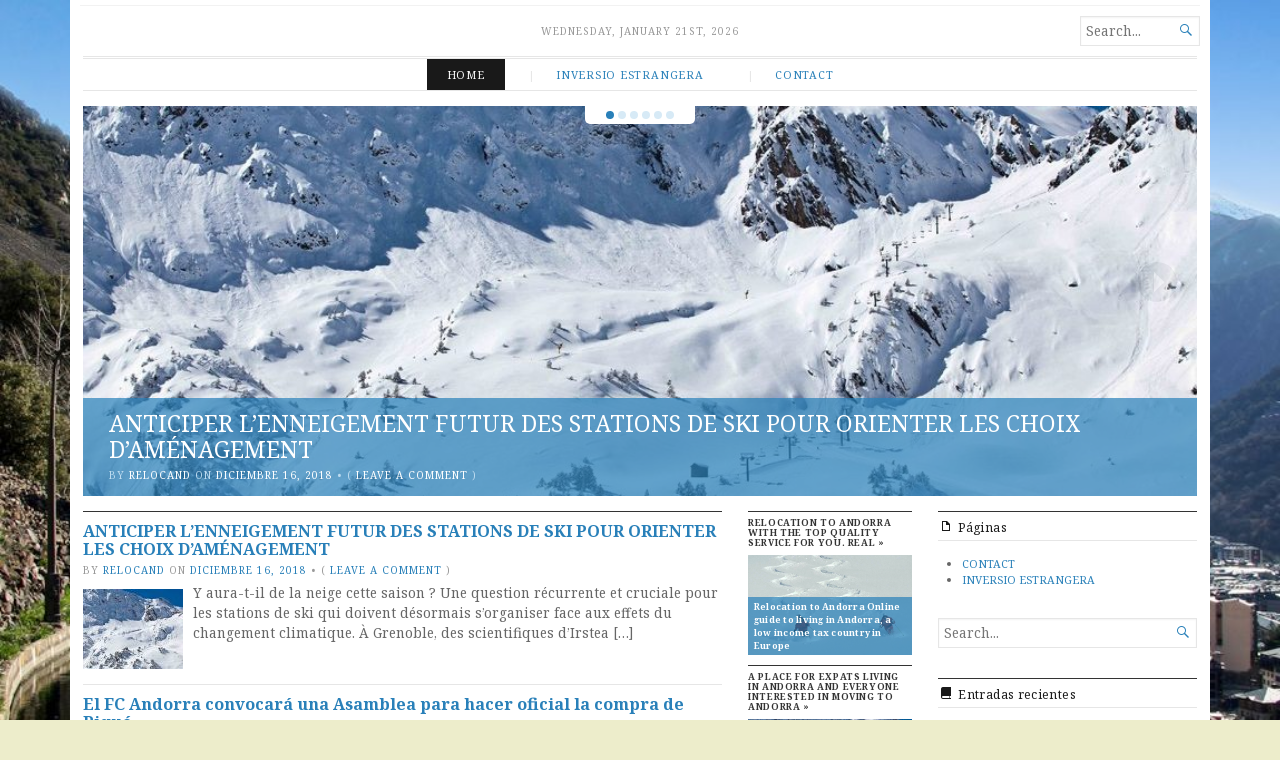

--- FILE ---
content_type: text/html; charset=UTF-8
request_url: http://relocationandorra.com/Relocation%20in%20Andorra%20/great-and-clear-information-about-all-andorra-why-living-in-andorra/
body_size: 23392
content:
<!DOCTYPE html>
<html lang="es" prefix="og: http://ogp.me/ns#">
<head>
	<meta charset="UTF-8" />
	<meta http-equiv="Content-Type" content="text/html; charset=UTF-8" />
	<meta name="viewport" content="width=device-width, initial-scale=1.0">

	<link rel="profile" href="http://gmpg.org/xfn/11" />
	<link rel="pingback" href="http://relocationandorra.com/xmlrpc.php" />

	<!--[if lt IE 9]>
	<script src="http://relocationandorra.com/wp-content/themes/broadsheet/js/html5.js" type="text/javascript"></script>
	<![endif]-->

	<title>Andorra Relocation Blog. Life in Andorra is calm and very safe. With an excellent level of political and social stability. Fiscal residents of the Principality of Andorra can choose between two distinct statuses: – Residency without a work permit (category A) – Residency with a work permit. Are you interested in Andorra?. Call us: T.+376681010 - Becoming a resident of Andorra and benefiting from its favourable tax policies attracts both people from neighbouring countries (France and Spain) but also people without European nationality hoping to settle in a country which is geographically &amp; mentality part of Europe. Many Russians and more recently Asian people are interested in Andorran residency.</title>

<!-- This site is optimized with the Yoast SEO plugin v7.6.1 - https://yoast.com/wordpress/plugins/seo/ -->
<meta name="description" content="Becoming a resident of Andorra and benefiting from its favourable tax policies attracts both people from neighbouring countries (France and Spain) but also people without European nationality hoping to settle in a country which is geographically &amp; mentality part of Europe. Many Russians and more recently Asian people are interested in Andorran residency."/>
<link rel="canonical" href="http://relocationandorra.com/" />
<link rel="next" href="http://relocationandorra.com/page/2/" />
<meta property="og:locale" content="es_ES" />
<meta property="og:type" content="website" />
<meta property="og:title" content="Andorra Relocation Blog. Life in Andorra is calm and very safe. With an excellent level of political and social stability. Fiscal residents of the Principality of Andorra can choose between two distinct statuses: – Residency without a work permit (category A) – Residency with a work permit. Are you interested in Andorra?. Call us: T.+376681010 - Becoming a resident of Andorra and benefiting from its favourable tax policies attracts both people from neighbouring countries (France and Spain) but also people without European nationality hoping to settle in a country which is geographically &amp; mentality part of Europe. Many Russians and more recently Asian people are interested in Andorran residency." />
<meta property="og:description" content="Becoming a resident of Andorra and benefiting from its favourable tax policies attracts both people from neighbouring countries (France and Spain) but also people without European nationality hoping to settle in a country which is geographically &amp; mentality part of Europe. Many Russians and more recently Asian people are interested in Andorran residency." />
<meta property="og:url" content="http://relocationandorra.com/" />
<meta property="og:site_name" content="Andorra Relocation Blog. Life in Andorra is calm and very safe. With an excellent level of political and social stability. Fiscal residents of the Principality of Andorra can choose between two distinct statuses:  – Residency without a work permit (category A)  – Residency with a work permit. Are you interested in Andorra?. Call us: T.+376681010" />
<meta name="twitter:card" content="summary_large_image" />
<meta name="twitter:description" content="Becoming a resident of Andorra and benefiting from its favourable tax policies attracts both people from neighbouring countries (France and Spain) but also people without European nationality hoping to settle in a country which is geographically &amp; mentality part of Europe. Many Russians and more recently Asian people are interested in Andorran residency." />
<meta name="twitter:title" content="Andorra Relocation Blog. Life in Andorra is calm and very safe. With an excellent level of political and social stability. Fiscal residents of the Principality of Andorra can choose between two distinct statuses: – Residency without a work permit (category A) – Residency with a work permit. Are you interested in Andorra?. Call us: T.+376681010 - Becoming a resident of Andorra and benefiting from its favourable tax policies attracts both people from neighbouring countries (France and Spain) but also people without European nationality hoping to settle in a country which is geographically &amp; mentality part of Europe. Many Russians and more recently Asian people are interested in Andorran residency." />
<script type='application/ld+json'>{"@context":"https:\/\/schema.org","@type":"WebSite","@id":"#website","url":"http:\/\/relocationandorra.com\/","name":"Andorra Relocation Blog. Life in Andorra is calm and very safe. With an excellent level of political and social stability. Fiscal residents of the Principality of Andorra can choose between two distinct statuses:  \u2013 Residency without a work permit (category A)  \u2013 Residency with a work permit. Are you interested in Andorra?. Call us: T.+376681010","potentialAction":{"@type":"SearchAction","target":"http:\/\/relocationandorra.com\/?s={search_term_string}","query-input":"required name=search_term_string"}}</script>
<!-- / Yoast SEO plugin. -->

<link rel='dns-prefetch' href='//maxcdn.bootstrapcdn.com' />
<link rel='dns-prefetch' href='//fonts.googleapis.com' />
<link rel='dns-prefetch' href='//s.w.org' />
<link rel="alternate" type="application/rss+xml" title="Andorra Relocation Blog. Life in Andorra is calm and very safe. With an excellent level of political and social stability. Fiscal residents of the Principality of Andorra can choose between two distinct statuses:  – Residency without a work permit (category A)  – Residency with a work permit. Are you interested in Andorra?. Call us: T.+376681010 &raquo; Feed" href="http://relocationandorra.com/feed/" />
<link rel="alternate" type="application/rss+xml" title="Andorra Relocation Blog. Life in Andorra is calm and very safe. With an excellent level of political and social stability. Fiscal residents of the Principality of Andorra can choose between two distinct statuses:  – Residency without a work permit (category A)  – Residency with a work permit. Are you interested in Andorra?. Call us: T.+376681010 &raquo; RSS de los comentarios" href="http://relocationandorra.com/comments/feed/" />
		<script type="text/javascript">
			window._wpemojiSettings = {"baseUrl":"https:\/\/s.w.org\/images\/core\/emoji\/11\/72x72\/","ext":".png","svgUrl":"https:\/\/s.w.org\/images\/core\/emoji\/11\/svg\/","svgExt":".svg","source":{"concatemoji":"http:\/\/relocationandorra.com\/wp-includes\/js\/wp-emoji-release.min.js?ver=5.0.22"}};
			!function(e,a,t){var n,r,o,i=a.createElement("canvas"),p=i.getContext&&i.getContext("2d");function s(e,t){var a=String.fromCharCode;p.clearRect(0,0,i.width,i.height),p.fillText(a.apply(this,e),0,0);e=i.toDataURL();return p.clearRect(0,0,i.width,i.height),p.fillText(a.apply(this,t),0,0),e===i.toDataURL()}function c(e){var t=a.createElement("script");t.src=e,t.defer=t.type="text/javascript",a.getElementsByTagName("head")[0].appendChild(t)}for(o=Array("flag","emoji"),t.supports={everything:!0,everythingExceptFlag:!0},r=0;r<o.length;r++)t.supports[o[r]]=function(e){if(!p||!p.fillText)return!1;switch(p.textBaseline="top",p.font="600 32px Arial",e){case"flag":return s([55356,56826,55356,56819],[55356,56826,8203,55356,56819])?!1:!s([55356,57332,56128,56423,56128,56418,56128,56421,56128,56430,56128,56423,56128,56447],[55356,57332,8203,56128,56423,8203,56128,56418,8203,56128,56421,8203,56128,56430,8203,56128,56423,8203,56128,56447]);case"emoji":return!s([55358,56760,9792,65039],[55358,56760,8203,9792,65039])}return!1}(o[r]),t.supports.everything=t.supports.everything&&t.supports[o[r]],"flag"!==o[r]&&(t.supports.everythingExceptFlag=t.supports.everythingExceptFlag&&t.supports[o[r]]);t.supports.everythingExceptFlag=t.supports.everythingExceptFlag&&!t.supports.flag,t.DOMReady=!1,t.readyCallback=function(){t.DOMReady=!0},t.supports.everything||(n=function(){t.readyCallback()},a.addEventListener?(a.addEventListener("DOMContentLoaded",n,!1),e.addEventListener("load",n,!1)):(e.attachEvent("onload",n),a.attachEvent("onreadystatechange",function(){"complete"===a.readyState&&t.readyCallback()})),(n=t.source||{}).concatemoji?c(n.concatemoji):n.wpemoji&&n.twemoji&&(c(n.twemoji),c(n.wpemoji)))}(window,document,window._wpemojiSettings);
		</script>
		<style type="text/css">
img.wp-smiley,
img.emoji {
	display: inline !important;
	border: none !important;
	box-shadow: none !important;
	height: 1em !important;
	width: 1em !important;
	margin: 0 .07em !important;
	vertical-align: -0.1em !important;
	background: none !important;
	padding: 0 !important;
}
</style>
<link rel='stylesheet' id='wp-block-library-css'  href='http://relocationandorra.com/wp-includes/css/dist/block-library/style.min.css?ver=5.0.22' type='text/css' media='all' />
<link rel='stylesheet' id='obfx-module-pub-css-social-sharing-module-0-css'  href='http://relocationandorra.com/wp-content/plugins/themeisle-companion/obfx_modules/social-sharing/css/public.css?ver=2.5.0' type='text/css' media='all' />
<link rel='stylesheet' id='obfx-module-pub-css-social-sharing-module-1-css'  href='http://relocationandorra.com/wp-content/plugins/themeisle-companion/obfx_modules/social-sharing/css/vendor/socicon/socicon.css?ver=2.5.0' type='text/css' media='all' />
<link rel='stylesheet' id='dashicons-css'  href='http://relocationandorra.com/wp-includes/css/dashicons.min.css?ver=5.0.22' type='text/css' media='all' />
<link rel='stylesheet' id='obfx-module-pub-css-menu-icons-0-css'  href='https://maxcdn.bootstrapcdn.com/font-awesome/4.7.0/css/font-awesome.min.css?ver=2.5.0' type='text/css' media='all' />
<link rel='stylesheet' id='broadsheet-style-css'  href='http://relocationandorra.com/wp-content/themes/broadsheet/style.css?ver=1.0' type='text/css' media='all' />
<link rel='stylesheet' id='genericons-css'  href='http://relocationandorra.com/wp-content/themes/broadsheet/styles/genericons/genericons.css?ver=3.0.3' type='text/css' media='all' />
<link rel='stylesheet' id='broadsheet-style-neuton-css'  href='https://fonts.googleapis.com/css?family=Noto+Serif%3A400%2C700&#038;subset=latin%2Clatin-ext&#038;ver=1.0' type='text/css' media='all' />
<script type='text/javascript' src='http://relocationandorra.com/wp-includes/js/jquery/jquery.js?ver=1.12.4'></script>
<script type='text/javascript' src='http://relocationandorra.com/wp-includes/js/jquery/jquery-migrate.min.js?ver=1.4.1'></script>
<script type='text/javascript' src='http://relocationandorra.com/wp-content/plugins/themeisle-companion/obfx_modules/social-sharing/js/public.js?ver=2.5.0'></script>
<script type='text/javascript' src='http://relocationandorra.com/wp-content/themes/broadsheet/js/slider.js?ver=1.2'></script>
<script type='text/javascript'>
/* <![CDATA[ */
var js_i18n = {"next":"next","prev":"previous","menu":"Menu"};
/* ]]> */
</script>
<script type='text/javascript' src='http://relocationandorra.com/wp-content/themes/broadsheet/js/main.js?ver=1.0'></script>
<link rel='https://api.w.org/' href='http://relocationandorra.com/wp-json/' />
<link rel="EditURI" type="application/rsd+xml" title="RSD" href="http://relocationandorra.com/xmlrpc.php?rsd" />
<link rel="wlwmanifest" type="application/wlwmanifest+xml" href="http://relocationandorra.com/wp-includes/wlwmanifest.xml" /> 
<meta name="generator" content="WordPress 5.0.22" />
<style>
	.masthead .branding h1.logo,
	.masthead .branding h2.description {
		clip: rect( 1px, 1px, 1px, 1px );
		position: absolute;
	}
</style>
<style type="text/css" id="custom-background-css">
body.custom-background { background-color: #ededcb; background-image: url("http://relocationandorra.com/wp-content/uploads/2018/03/0e1a570f-90d2-4bf7-ba5e-a887c53a7b50.c10.jpg"); background-position: left top; background-size: cover; background-repeat: no-repeat; background-attachment: fixed; }
</style>
<link rel="icon" href="http://relocationandorra.com/wp-content/uploads/2018/02/cropped-AF1QipNk_NYxccuRWoKjFS3fFj479Dw0VIoQFfC0y4Sms1600-h380-32x32.jpg" sizes="32x32" />
<link rel="icon" href="http://relocationandorra.com/wp-content/uploads/2018/02/cropped-AF1QipNk_NYxccuRWoKjFS3fFj479Dw0VIoQFfC0y4Sms1600-h380-192x192.jpg" sizes="192x192" />
<link rel="apple-touch-icon-precomposed" href="http://relocationandorra.com/wp-content/uploads/2018/02/cropped-AF1QipNk_NYxccuRWoKjFS3fFj479Dw0VIoQFfC0y4Sms1600-h380-180x180.jpg" />
<meta name="msapplication-TileImage" content="http://relocationandorra.com/wp-content/uploads/2018/02/cropped-AF1QipNk_NYxccuRWoKjFS3fFj479Dw0VIoQFfC0y4Sms1600-h380-270x270.jpg" />
</head>

<body class="home blog custom-background themes-sidebar1-active themes-sidebar2-inactive themes-sidebar3-inactive themes-category-summaries-active themes-no-featured-posts themes-has-primary-content">

<div class="container hfeed">

	<header class="masthead" role="banner">

		
		<div class="branding">

			
			<h1 class="logo">
				<a href="http://relocationandorra.com/" title="Home">
					Andorra Relocation Blog. Life in Andorra is calm and very safe. With an excellent level of political and social stability. Fiscal residents of the Principality of Andorra can choose between two distinct statuses:  – Residency without a work permit (category A)  – Residency with a work permit. Are you interested in Andorra?. Call us: T.+376681010				</a>
			</h1>

			<h2 class="description">
				Becoming a resident of Andorra and benefiting from its favourable tax policies attracts both people from neighbouring countries (France and Spain) but also people without European nationality hoping to settle in a country which is geographically &amp; mentality part of Europe. Many Russians and more recently Asian people are interested in Andorran residency.			</h2>

			<div class="postmetadata">
<span class="header-date">Wednesday, January 21st, 2026</span>			</div>

		</div>

		<form method="get" class="searchform" action="http://relocationandorra.com/" role="search">
	<label>
		<span class="screen-reader">Search for...</span>
		<input type="search" value="" name="s" class="searchfield text" placeholder="Search..." />
	</label>
	<button class="searchsubmit">&#62464;</button>
</form>

	</header>

	
	<nav class="menu-primary" role="navigation">
		<div class="menu">
			<h3 class="menu-toggle">Menu</h3>
			<div class="menu-menu-1-container"><ul id="nav" class="menu-wrap clearfix"><li id="menu-item-27" class="menu-item menu-item-type-custom menu-item-object-custom current-menu-item menu-item-home menu-item-27"><a href="http://relocationandorra.com/">HOME</a></li>
<li id="menu-item-52" class="menu-item menu-item-type-post_type menu-item-object-page menu-item-52"><a href="http://relocationandorra.com/llei-10-2012-del-21-de-juny-dinversio-estrangera-al-principat-dandorra-la-inversio-estrangera-privada-sha-convertit-en-una-eina-estrategica-de-la-politica-per-fomentar-el/">INVERSIO ESTRANGERA</a></li>
<li id="menu-item-37" class="menu-item menu-item-type-post_type menu-item-object-page menu-item-37"><a href="http://relocationandorra.com/contact/">CONTACT</a></li>
</ul></div>		</div>
	</nav>

	<div class="main">
	<section class="primary-content">
		<div class="primary-wrapper">
		<article class="item">
			<a href="http://relocationandorra.com/anticiper-lenneigement-futur-des-stations-de-ski-pour-orienter-les-choix-damenagement-investissement-en-andorre/" rel="bookmark" title="ANTICIPER L’ENNEIGEMENT FUTUR DES STATIONS DE SKI POUR ORIENTER LES CHOIX D’AMÉNAGEMENT" class="thumbnail" style="background-image:url(http://relocationandorra.com/wp-content/uploads/2018/12/SNOW-1-1000x400.jpg);"></a>
			<div class="image-meta">
				<h2><a href="http://relocationandorra.com/anticiper-lenneigement-futur-des-stations-de-ski-pour-orienter-les-choix-damenagement-investissement-en-andorre/" rel="bookmark">ANTICIPER L’ENNEIGEMENT FUTUR DES STATIONS DE SKI POUR ORIENTER LES CHOIX D’AMÉNAGEMENT</a></h2>
					<div class="postmetadata">
<span class="text-by">By</span> <span class="author vcard"><a class="url fn n" href="http://relocationandorra.com/author/relocand/" title="View all posts by relocand" rel="author">relocand</a></span> <span class="text-on">on</span> <a href="http://relocationandorra.com/anticiper-lenneigement-futur-des-stations-de-ski-pour-orienter-les-choix-damenagement-investissement-en-andorre/" title="9:15 am" rel="bookmark"><time class="entry-date" datetime="2018-12-16T09:15:01+00:00">diciembre 16, 2018</time></a>		<span class="sep">&bull;</span> <span class="commentcount">( <a href="http://relocationandorra.com/anticiper-lenneigement-futur-des-stations-de-ski-pour-orienter-les-choix-damenagement-investissement-en-andorre/#respond">Leave a comment</a> )</span>
	</div>			</div>
		</article>
		<article class="item">
			<a href="http://relocationandorra.com/espanya-autoritza-el-canvi-de-nom-del-col%c2%b7legi-dels-pirineus-i-el-del-seu-responsable/" rel="bookmark" title="Espanya autoritza el canvi de nom del Col·legi dels Pirineus i el del seu responsable" class="thumbnail" style="background-image:url(http://relocationandorra.com/wp-content/uploads/2018/12/collegi-del-pirineus-1200x400.jpg);"></a>
			<div class="image-meta">
				<h2><a href="http://relocationandorra.com/espanya-autoritza-el-canvi-de-nom-del-col%c2%b7legi-dels-pirineus-i-el-del-seu-responsable/" rel="bookmark">Espanya autoritza el canvi de nom del Col·legi dels Pirineus i el del seu responsable</a></h2>
					<div class="postmetadata">
<span class="text-by">By</span> <span class="author vcard"><a class="url fn n" href="http://relocationandorra.com/author/relocand/" title="View all posts by relocand" rel="author">relocand</a></span> <span class="text-on">on</span> <a href="http://relocationandorra.com/espanya-autoritza-el-canvi-de-nom-del-col%c2%b7legi-dels-pirineus-i-el-del-seu-responsable/" title="3:03 pm" rel="bookmark"><time class="entry-date" datetime="2018-12-09T15:03:56+00:00">diciembre 9, 2018</time></a>		<span class="sep">&bull;</span> <span class="commentcount">( <a href="http://relocationandorra.com/espanya-autoritza-el-canvi-de-nom-del-col%c2%b7legi-dels-pirineus-i-el-del-seu-responsable/#respond">Leave a comment</a> )</span>
	</div>			</div>
		</article>
		<article class="item">
			<a href="http://relocationandorra.com/andorra-telecom-ha-presentat-aquest-mati-la-nova-oferta-de-fibra-optica-la-qual-elimina-el-limit-de-gigues-dinternet-per-als-usuaris/" rel="bookmark" title="Andorra Telecom ha presentat aquest matí la nova oferta de fibra òptica, la qual elimina el límit de gigues d&#8217;Internet per als usuaris." class="thumbnail" style="background-image:url(http://relocationandorra.com/wp-content/uploads/2018/12/Andorra-Telecom-logo-1200x400.png);"></a>
			<div class="image-meta">
				<h2><a href="http://relocationandorra.com/andorra-telecom-ha-presentat-aquest-mati-la-nova-oferta-de-fibra-optica-la-qual-elimina-el-limit-de-gigues-dinternet-per-als-usuaris/" rel="bookmark">Andorra Telecom ha presentat aquest matí la nova oferta de fibra òptica, la qual elimina el límit de gigues d&#8217;Internet per als usuaris.</a></h2>
					<div class="postmetadata">
<span class="text-by">By</span> <span class="author vcard"><a class="url fn n" href="http://relocationandorra.com/author/relocand/" title="View all posts by relocand" rel="author">relocand</a></span> <span class="text-on">on</span> <a href="http://relocationandorra.com/andorra-telecom-ha-presentat-aquest-mati-la-nova-oferta-de-fibra-optica-la-qual-elimina-el-limit-de-gigues-dinternet-per-als-usuaris/" title="2:29 pm" rel="bookmark"><time class="entry-date" datetime="2018-12-09T14:29:51+00:00">diciembre 9, 2018</time></a>		<span class="sep">&bull;</span> <span class="commentcount">( <a href="http://relocationandorra.com/andorra-telecom-ha-presentat-aquest-mati-la-nova-oferta-de-fibra-optica-la-qual-elimina-el-limit-de-gigues-dinternet-per-als-usuaris/#respond">Leave a comment</a> )</span>
	</div>			</div>
		</article>
		<article class="item">
			<a href="http://relocationandorra.com/el-reto-historico-de-andorra/" rel="bookmark" title="El reto histórico de Andorra" class="thumbnail" style="background-image:url(http://relocationandorra.com/wp-content/uploads/2018/12/credit-g-series-1200x400.jpg);"></a>
			<div class="image-meta">
				<h2><a href="http://relocationandorra.com/el-reto-historico-de-andorra/" rel="bookmark">El reto histórico de Andorra</a></h2>
					<div class="postmetadata">
<span class="text-by">By</span> <span class="author vcard"><a class="url fn n" href="http://relocationandorra.com/author/relocand/" title="View all posts by relocand" rel="author">relocand</a></span> <span class="text-on">on</span> <a href="http://relocationandorra.com/el-reto-historico-de-andorra/" title="12:32 am" rel="bookmark"><time class="entry-date" datetime="2018-12-09T00:32:53+00:00">diciembre 9, 2018</time></a>		<span class="sep">&bull;</span> <span class="commentcount">( <a href="http://relocationandorra.com/el-reto-historico-de-andorra/#respond">Leave a comment</a> )</span>
	</div>			</div>
		</article>
		<article class="item">
			<a href="http://relocationandorra.com/the-stunning-annual-fim-awards-ceremony-brought-the-curtain-down-on-a-spectacular-weekend-in-andorra/" rel="bookmark" title="The stunning annual FIM Awards ceremony brought the curtain down on a spectacular weekend in Andorra" class="thumbnail" style="background-image:url(http://relocationandorra.com/wp-content/uploads/2018/12/fim-awards-700x400.jpg);"></a>
			<div class="image-meta">
				<h2><a href="http://relocationandorra.com/the-stunning-annual-fim-awards-ceremony-brought-the-curtain-down-on-a-spectacular-weekend-in-andorra/" rel="bookmark">The stunning annual FIM Awards ceremony brought the curtain down on a spectacular weekend in Andorra</a></h2>
					<div class="postmetadata">
<span class="text-by">By</span> <span class="author vcard"><a class="url fn n" href="http://relocationandorra.com/author/relocand/" title="View all posts by relocand" rel="author">relocand</a></span> <span class="text-on">on</span> <a href="http://relocationandorra.com/the-stunning-annual-fim-awards-ceremony-brought-the-curtain-down-on-a-spectacular-weekend-in-andorra/" title="6:50 pm" rel="bookmark"><time class="entry-date" datetime="2018-12-08T18:50:32+00:00">diciembre 8, 2018</time></a>		<span class="sep">&bull;</span> <span class="commentcount">( <a href="http://relocationandorra.com/the-stunning-annual-fim-awards-ceremony-brought-the-curtain-down-on-a-spectacular-weekend-in-andorra/#respond">Leave a comment</a> )</span>
	</div>			</div>
		</article>
		<article class="item">
			<a href="http://relocationandorra.com/inversio-estrangera-a-andorra-la-popular-firma-esportiva-decathlon-te-previst-obrir-botiga-al-centre-dandorra-la-vella-una-obertura-vinculada-a-lacord-de-societat-que-han-fet-pyrinees-i-aucha/" rel="bookmark" title="La popular firma esportiva Decathlon té previst obrir botiga al centre d&#8217;Andorra la Vella" class="thumbnail" style="background-image:url(http://relocationandorra.com/wp-content/uploads/2018/09/DECATHLON-1170x400.jpg);"></a>
			<div class="image-meta">
				<h2><a href="http://relocationandorra.com/inversio-estrangera-a-andorra-la-popular-firma-esportiva-decathlon-te-previst-obrir-botiga-al-centre-dandorra-la-vella-una-obertura-vinculada-a-lacord-de-societat-que-han-fet-pyrinees-i-aucha/" rel="bookmark">La popular firma esportiva Decathlon té previst obrir botiga al centre d&#8217;Andorra la Vella</a></h2>
					<div class="postmetadata">
<span class="text-by">By</span> <span class="author vcard"><a class="url fn n" href="http://relocationandorra.com/author/relocand/" title="View all posts by relocand" rel="author">relocand</a></span> <span class="text-on">on</span> <a href="http://relocationandorra.com/inversio-estrangera-a-andorra-la-popular-firma-esportiva-decathlon-te-previst-obrir-botiga-al-centre-dandorra-la-vella-una-obertura-vinculada-a-lacord-de-societat-que-han-fet-pyrinees-i-aucha/" title="6:38 pm" rel="bookmark"><time class="entry-date" datetime="2018-09-30T18:38:40+00:00">septiembre 30, 2018</time></a>		<span class="sep">&bull;</span> <span class="commentcount">( <a href="http://relocationandorra.com/inversio-estrangera-a-andorra-la-popular-firma-esportiva-decathlon-te-previst-obrir-botiga-al-centre-dandorra-la-vella-una-obertura-vinculada-a-lacord-de-societat-que-han-fet-pyrinees-i-aucha/#respond">Leave a comment</a> )</span>
	</div>			</div>
		</article>
		</div>
	</section>
	<div class="main-post-list">
		<div id="main-content">
<article id="post-275" class="post-archive post-275 post type-post status-publish format-standard has-post-thumbnail hentry category-a-place-for-expats-living-in-andorra-and-everyone-interested-in-moving-to-andorra-the-best-place-for-investors">
	<h2 class="posttitle">
		<a href="http://relocationandorra.com/anticiper-lenneigement-futur-des-stations-de-ski-pour-orienter-les-choix-damenagement-investissement-en-andorre/" rel="bookmark">
			ANTICIPER L’ENNEIGEMENT FUTUR DES STATIONS DE SKI POUR ORIENTER LES CHOIX D’AMÉNAGEMENT		</a>
	</h2>
	<div class="postmetadata">
<span class="text-by">By</span> <span class="author vcard"><a class="url fn n" href="http://relocationandorra.com/author/relocand/" title="View all posts by relocand" rel="author">relocand</a></span> <span class="text-on">on</span> <a href="http://relocationandorra.com/anticiper-lenneigement-futur-des-stations-de-ski-pour-orienter-les-choix-damenagement-investissement-en-andorre/" title="9:15 am" rel="bookmark"><time class="entry-date" datetime="2018-12-16T09:15:01+00:00">diciembre 16, 2018</time></a>		<span class="sep">&bull;</span> <span class="commentcount">( <a href="http://relocationandorra.com/anticiper-lenneigement-futur-des-stations-de-ski-pour-orienter-les-choix-damenagement-investissement-en-andorre/#respond">Leave a comment</a> )</span>
	</div>	<section class="entry">
	<a href="http://relocationandorra.com/anticiper-lenneigement-futur-des-stations-de-ski-pour-orienter-les-choix-damenagement-investissement-en-andorre/" class="thumbnail">
		<img width="100" height="80" src="http://relocationandorra.com/wp-content/uploads/2018/12/SNOW-1-100x80.jpg" class="attachment-broadsheet-archive size-broadsheet-archive wp-post-image" alt="Y aura-t-il de la neige cette saison ? Une question récurrente et cruciale pour les stations de ski qui doivent désormais s’organiser face aux effets du changement climatique. À Grenoble, des scientifiques d’Irstea et du Centre d’Etude de la Neige ont conçu un outil inédit de projections à long terme de l’enneigement des stations, qui prend en compte les pratiques de gestion de la neige. Le département de l&#039;Isère a décidé de mettre à profit cet outil dans le cadre d&#039;une étude globale sur l&#039;enneigement et les choix d&#039;aménagement de son domaine skiable." />	</a>
<p>Y aura-t-il de la neige cette saison ? Une question récurrente et cruciale pour les stations de ski qui doivent désormais s’organiser face aux effets du changement climatique. À Grenoble, des scientifiques d’Irstea [&hellip;]</p>
	</section>
</article>
<article id="post-267" class="post-archive post-267 post type-post status-publish format-standard hentry category-a-place-for-expats-living-in-andorra-and-everyone-interested-in-moving-to-andorra-the-best-place-for-investors">
	<h2 class="posttitle">
		<a href="http://relocationandorra.com/invertir-en-andorra-el-fc-andorra-convocara-una-asamblea-para-hacer-oficial-la-compra-de-pique-invest-in-andorra/" rel="bookmark">
			El FC Andorra convocará una Asamblea para hacer oficial la compra de Piqué		</a>
	</h2>
	<div class="postmetadata">
<span class="text-by">By</span> <span class="author vcard"><a class="url fn n" href="http://relocationandorra.com/author/relocand/" title="View all posts by relocand" rel="author">relocand</a></span> <span class="text-on">on</span> <a href="http://relocationandorra.com/invertir-en-andorra-el-fc-andorra-convocara-una-asamblea-para-hacer-oficial-la-compra-de-pique-invest-in-andorra/" title="8:43 am" rel="bookmark"><time class="entry-date" datetime="2018-12-16T08:43:18+00:00">diciembre 16, 2018</time></a>		<span class="sep">&bull;</span> <span class="commentcount">( <a href="http://relocationandorra.com/invertir-en-andorra-el-fc-andorra-convocara-una-asamblea-para-hacer-oficial-la-compra-de-pique-invest-in-andorra/#respond">Leave a comment</a> )</span>
	</div>	<section class="entry">
	<a href="http://relocationandorra.com/invertir-en-andorra-el-fc-andorra-convocara-una-asamblea-para-hacer-oficial-la-compra-de-pique-invest-in-andorra/" class="thumbnail">
		<img width="100" height="80" src="http://relocationandorra.com/wp-content/uploads/2018/12/pique1-100x80.jpg" class="wp-post-image attachment-broadsheet-archive size-broadsheet-archive" alt="El FC Andorra convocará una Asamblea para hacer oficial la compra de Piqué" />	</a>
<p>La compra del FC Andorra por parte de Piqué está cada vez más cerca. Después de que hace unos días saltará la noticia de que el central azulgrana estaba interesado en convertirse [&hellip;]</p>
	</section>
</article>
<article id="post-264" class="post-archive post-264 post type-post status-publish format-standard has-post-thumbnail hentry category-a-place-for-expats-living-in-andorra-and-everyone-interested-in-moving-to-andorra-the-best-place-for-investors">
	<h2 class="posttitle">
		<a href="http://relocationandorra.com/espanya-autoritza-el-canvi-de-nom-del-col%c2%b7legi-dels-pirineus-i-el-del-seu-responsable/" rel="bookmark">
			Espanya autoritza el canvi de nom del Col·legi dels Pirineus i el del seu responsable		</a>
	</h2>
	<div class="postmetadata">
<span class="text-by">By</span> <span class="author vcard"><a class="url fn n" href="http://relocationandorra.com/author/relocand/" title="View all posts by relocand" rel="author">relocand</a></span> <span class="text-on">on</span> <a href="http://relocationandorra.com/espanya-autoritza-el-canvi-de-nom-del-col%c2%b7legi-dels-pirineus-i-el-del-seu-responsable/" title="3:03 pm" rel="bookmark"><time class="entry-date" datetime="2018-12-09T15:03:56+00:00">diciembre 9, 2018</time></a>		<span class="sep">&bull;</span> <span class="commentcount">( <a href="http://relocationandorra.com/espanya-autoritza-el-canvi-de-nom-del-col%c2%b7legi-dels-pirineus-i-el-del-seu-responsable/#respond">Leave a comment</a> )</span>
	</div>	<section class="entry">
	<a href="http://relocationandorra.com/espanya-autoritza-el-canvi-de-nom-del-col%c2%b7legi-dels-pirineus-i-el-del-seu-responsable/" class="thumbnail">
		<img width="100" height="80" src="http://relocationandorra.com/wp-content/uploads/2018/12/collegi-del-pirineus-100x80.jpg" class="attachment-broadsheet-archive size-broadsheet-archive wp-post-image" alt="http://andorra-relocation.com/en/home/" />	</a>
<p>El ministeri d’Educació i formació Professional d’Espanya va autoritzar el canvi de nom sol·licitat pels responsables del Col·legi dels Pirineus que passarà a denominar-se Agora International School Andorra. La decisió, que es [&hellip;]</p>
	</section>
</article>
<article id="post-260" class="post-archive post-260 post type-post status-publish format-standard has-post-thumbnail hentry category-a-place-for-expats-living-in-andorra-and-everyone-interested-in-moving-to-andorra-the-best-place-for-investors">
	<h2 class="posttitle">
		<a href="http://relocationandorra.com/andorra-telecom-ha-presentat-aquest-mati-la-nova-oferta-de-fibra-optica-la-qual-elimina-el-limit-de-gigues-dinternet-per-als-usuaris/" rel="bookmark">
			Andorra Telecom ha presentat aquest matí la nova oferta de fibra òptica, la qual elimina el límit de gigues d&#8217;Internet per als usuaris.		</a>
	</h2>
	<div class="postmetadata">
<span class="text-by">By</span> <span class="author vcard"><a class="url fn n" href="http://relocationandorra.com/author/relocand/" title="View all posts by relocand" rel="author">relocand</a></span> <span class="text-on">on</span> <a href="http://relocationandorra.com/andorra-telecom-ha-presentat-aquest-mati-la-nova-oferta-de-fibra-optica-la-qual-elimina-el-limit-de-gigues-dinternet-per-als-usuaris/" title="2:29 pm" rel="bookmark"><time class="entry-date" datetime="2018-12-09T14:29:51+00:00">diciembre 9, 2018</time></a>		<span class="sep">&bull;</span> <span class="commentcount">( <a href="http://relocationandorra.com/andorra-telecom-ha-presentat-aquest-mati-la-nova-oferta-de-fibra-optica-la-qual-elimina-el-limit-de-gigues-dinternet-per-als-usuaris/#respond">Leave a comment</a> )</span>
	</div>	<section class="entry">
	<a href="http://relocationandorra.com/andorra-telecom-ha-presentat-aquest-mati-la-nova-oferta-de-fibra-optica-la-qual-elimina-el-limit-de-gigues-dinternet-per-als-usuaris/" class="thumbnail">
		<img width="100" height="80" src="http://relocationandorra.com/wp-content/uploads/2018/12/Andorra-Telecom-logo-100x80.png" class="attachment-broadsheet-archive size-broadsheet-archive wp-post-image" alt="http://andorra-relocation.com/en/home/" />	</a>
<p>Andorra Telecom ha presentat aquest matí la nova oferta de fibra òptica, la qual elimina el límit de gigues d&#8217;Internet per als usuaris. L&#8217;empresa de telefonia ha anunciat també que el canal [&hellip;]</p>
	</section>
</article>
<article id="post-251" class="post-archive post-251 post type-post status-publish format-standard has-post-thumbnail hentry category-a-place-for-expats-living-in-andorra-and-everyone-interested-in-moving-to-andorra-the-best-place-for-investors">
	<h2 class="posttitle">
		<a href="http://relocationandorra.com/el-reto-historico-de-andorra/" rel="bookmark">
			El reto histórico de Andorra		</a>
	</h2>
	<div class="postmetadata">
<span class="text-by">By</span> <span class="author vcard"><a class="url fn n" href="http://relocationandorra.com/author/relocand/" title="View all posts by relocand" rel="author">relocand</a></span> <span class="text-on">on</span> <a href="http://relocationandorra.com/el-reto-historico-de-andorra/" title="12:32 am" rel="bookmark"><time class="entry-date" datetime="2018-12-09T00:32:53+00:00">diciembre 9, 2018</time></a>		<span class="sep">&bull;</span> <span class="commentcount">( <a href="http://relocationandorra.com/el-reto-historico-de-andorra/#respond">Leave a comment</a> )</span>
	</div>	<section class="entry">
	<a href="http://relocationandorra.com/el-reto-historico-de-andorra/" class="thumbnail">
		<img width="100" height="80" src="http://relocationandorra.com/wp-content/uploads/2018/12/credit-g-series-100x80.jpg" class="attachment-broadsheet-archive size-broadsheet-archive wp-post-image" alt="Pero ahora llega el momento de idear cuál es el modelo de banca que quiere tener el país de aquí a cinco o diez años. Es difícil creer que el modelo actual, en el que tres bancos se reparten más del 85% del mercado, que no cuentan en su accionariado con el apoyo de grandes bancos internacionales, sin banco central y sin acceso a liquidez de último recurso, pueda ser un modelo ganador. De nuevo Andorra se enfrenta a la necesidad de reinventarse apoyándose en sus propios recursos. Llegados a este punto, está claro que los accionistas, consejeros y altos directivos de los bancos ya han pasado la fase de negación y son todos conscientes de que el pastel se reduce y que no da para alimentar al sistema tal como es hoy. Pero la clave es si se va a optar por una solución a corto, a medio o a largo plazo. La solución a corto plazo implica realizar fusiones directas con el fin de reducir costes, pero sin cambiar el modelo actual. ¿Puede ser una solución? Sí, ¿definitiva? Me temo que no. Para que la banca andorrana pueda mantener su aportación relativa al PIB o al menos poderla ajustar de manera suave, debe ser capaz de capturar más activos bajo gestión, dado que la posibilidad de mejorar los márgenes se antoja complicada. Una fusión directa de las entidades generará un espejismo inicial de mejora en márgenes pero que se consumirá rápidamente en los costes de reestructuración necesarios. La segunda opción implica una transformación del modelo actual de bancos verticales compitiendo entre ellos, que lo mismo dan su primera tarjeta de crédito a un joven de 18 años que gestionan un patrimonio de 100 millones, a un mapa bancario donde se alcance mayor especialización (doméstica / privada / corporativa / transaccional) reduciendo competencia caníbal y concentrándose más en captación de negocio de calidad. Esta solución pasa por que los accionistas actuales estén dispuestos a considerar una solución que, si bien puede ser inicialmente peor de manera individual para ellos, será claramente mejor para la economía del país y para el conjunto de las familias accionistas en el medio y largo plazo. La tercera opción consiste en llevar un poco más lejos la anterior, al incorporar en el juego entidades extranjeras, ya sea mediante participaciones en el capital como por medio de acuerdos estratégicos a largo plazo. Esto, unido con la caída de las barreras de entrada y, por consiguiente, las de salida, a los servicios bancarios aportaría versatilidad y estabilidad al mercado. Esta es una opción que, aunque significativamente más complicada, sería probablemente la que mayor valor aportaría al país. En fin, que nuestro país vecino se encuentra con un gran reto que debe afrontar sin excusas, con visión a largo plazo, con capacidad de sacrificio y con el compromiso con su propia historia. Y para los que consideren esta situación como difícil de resolver, que analicen los 700 años de soberanía de Andorra como país independiente y se convencerán de que la capacidad de este pueblo para hacer posible lo que parecía imposible es asombrosa. A mí me sigue admirando." />	</a>
<p>Tras años convulsos en el sistema financiero andorrano, la banca del país continúa inmersa en su transformación. La decisión tomada hace años de implantar las mismas reglas de juego en materia bancaria [&hellip;]</p>
	</section>
</article>
<article id="post-244" class="post-archive post-244 post type-post status-publish format-standard has-post-thumbnail hentry category-a-place-for-expats-living-in-andorra-and-everyone-interested-in-moving-to-andorra-the-best-place-for-investors">
	<h2 class="posttitle">
		<a href="http://relocationandorra.com/the-stunning-annual-fim-awards-ceremony-brought-the-curtain-down-on-a-spectacular-weekend-in-andorra/" rel="bookmark">
			The stunning annual FIM Awards ceremony brought the curtain down on a spectacular weekend in Andorra		</a>
	</h2>
	<div class="postmetadata">
<span class="text-by">By</span> <span class="author vcard"><a class="url fn n" href="http://relocationandorra.com/author/relocand/" title="View all posts by relocand" rel="author">relocand</a></span> <span class="text-on">on</span> <a href="http://relocationandorra.com/the-stunning-annual-fim-awards-ceremony-brought-the-curtain-down-on-a-spectacular-weekend-in-andorra/" title="6:50 pm" rel="bookmark"><time class="entry-date" datetime="2018-12-08T18:50:32+00:00">diciembre 8, 2018</time></a>		<span class="sep">&bull;</span> <span class="commentcount">( <a href="http://relocationandorra.com/the-stunning-annual-fim-awards-ceremony-brought-the-curtain-down-on-a-spectacular-weekend-in-andorra/#respond">Leave a comment</a> )</span>
	</div>	<section class="entry">
	<a href="http://relocationandorra.com/the-stunning-annual-fim-awards-ceremony-brought-the-curtain-down-on-a-spectacular-weekend-in-andorra/" class="thumbnail">
		<img width="100" height="80" src="http://relocationandorra.com/wp-content/uploads/2018/12/fim-awards-100x80.jpg" class="attachment-broadsheet-archive size-broadsheet-archive wp-post-image" alt="The stunning annual FIM Awards ceremony tonight brought the curtain down on a spectacular weekend in Andorra, where more than 100 national motorcycling federations have been gathered all weekend to celebrate their communal values of courage, excellence and commitment. At tonight&#039;s glamorous crowning ceremony were some of the biggest names in two-wheeled sport, from record-breaking five-time FIM MotoGP World Champion Marc Márquez to 14-year-old  FIM 85cc Junior Motocross World Champion Caden Braswell - the youngest gold medal recipient of 2018 - and, of course, the history-making Ana Carrasco, the first ever female to secure a solo FIM Circuit Racing world title. Streamed live on www.fim-awards.com and with attendance of special guests and international media representatives, this truly global event engaged the large community of motorcycling fans worldwide, who relayed their experience on social platforms using the #FIMAwards hashtag. As well as crowning over fifty FIM World Champions from the 2018 motorcycling season, five equally important FIM Awards were also bestowed on individuals and organisations for their contributions to motorcycling `Beyond Sport`. The FIM Women in Motorcycling Award was collected by Macrocampus, an event organised by the RFME Women&#039;s Commission of Motorcycling at the famous Motorland Circuit, in Aragón. The winner of Fair Play Trophy was Sebastien VanBaelen, a Belgian Enduro rider who came to the aid of a stricken competitor in l&#039;Enduropale du Touquet, in France, whilst the FIM Environment Award went to Sky Ocean Rescue in Italy. Meanwhile, Michael Woodford MBE picked up the FIM Road Safety and Public Policy Award for his road safety campaigning and important work regarding &#039;Automatic Headlight On&#039; technology, whilst the first ever winners of the FIM Award for the Future were Dorna Sports for their investment in and commitment to various rookies&#039; series, in collaboration with the FIM National Federations and Continental Unions. The stellar list of names treading the red carpet included a prestigious line-up of prizegivers, who handed over the honours to the World Champions and awards recipients. FIM Legend and fifteen-time FIM Circuit Racing World Champion Giacomo Agostini (Italy) was joined by FIM Legend and former Grand Prix motorcycle road racer, Pentti Korhonen (Finland) and legendary former alpine skier turned racing driver and keen motorcyclist Luc Alphand (France)." />	</a>
<p>The stunning annual FIM Awards ceremony tonight brought the curtain down on a spectacular weekend in Andorra, where more than 100 national motorcycling federations have been gathered all weekend to celebrate their [&hellip;]</p>
	</section>
</article>
<article id="post-237" class="post-archive post-237 post type-post status-publish format-standard has-post-thumbnail hentry category-a-place-for-expats-living-in-andorra-and-everyone-interested-in-moving-to-andorra-the-best-place-for-investors">
	<h2 class="posttitle">
		<a href="http://relocationandorra.com/inversio-estrangera-a-andorra-la-popular-firma-esportiva-decathlon-te-previst-obrir-botiga-al-centre-dandorra-la-vella-una-obertura-vinculada-a-lacord-de-societat-que-han-fet-pyrinees-i-aucha/" rel="bookmark">
			La popular firma esportiva Decathlon té previst obrir botiga al centre d&#8217;Andorra la Vella		</a>
	</h2>
	<div class="postmetadata">
<span class="text-by">By</span> <span class="author vcard"><a class="url fn n" href="http://relocationandorra.com/author/relocand/" title="View all posts by relocand" rel="author">relocand</a></span> <span class="text-on">on</span> <a href="http://relocationandorra.com/inversio-estrangera-a-andorra-la-popular-firma-esportiva-decathlon-te-previst-obrir-botiga-al-centre-dandorra-la-vella-una-obertura-vinculada-a-lacord-de-societat-que-han-fet-pyrinees-i-aucha/" title="6:38 pm" rel="bookmark"><time class="entry-date" datetime="2018-09-30T18:38:40+00:00">septiembre 30, 2018</time></a>		<span class="sep">&bull;</span> <span class="commentcount">( <a href="http://relocationandorra.com/inversio-estrangera-a-andorra-la-popular-firma-esportiva-decathlon-te-previst-obrir-botiga-al-centre-dandorra-la-vella-una-obertura-vinculada-a-lacord-de-societat-que-han-fet-pyrinees-i-aucha/#respond">Leave a comment</a> )</span>
	</div>	<section class="entry">
	<a href="http://relocationandorra.com/inversio-estrangera-a-andorra-la-popular-firma-esportiva-decathlon-te-previst-obrir-botiga-al-centre-dandorra-la-vella-una-obertura-vinculada-a-lacord-de-societat-que-han-fet-pyrinees-i-aucha/" class="thumbnail">
		<img width="100" height="80" src="http://relocationandorra.com/wp-content/uploads/2018/09/DECATHLON-100x80.jpg" class="attachment-broadsheet-archive size-broadsheet-archive wp-post-image" alt="La popular firma esportiva Decathlon té previst obrir botiga al centre d&#039;Andorra la Vella. Una obertura vinculada a l´acord de societat que han fet Pyrinées i Auchan, propietat de la família Mulliez que controla el holding on pertany la marca esportiva. La cadena Decathlon s’instal.larà al centre d’Andorra la Vella. Segons ha pogut saber RTVA, l’entrada d’aquesta important marca esportiva va de la mà de l’acord que Pyrénées ha signat amb el grup francès Auchan, de la familia Mulliez, propietària d&#039;un holding empresarial en el qual hi ha marques com Decathlon i Leroy Merlin. De moment Auchan fa una inversió inicial de 2 milions d’euros i tindrà el 20% de l’antic Punt de Trobada, el 80% restant estarà controlat per Pyrénées. L&#039;acord entre Pyrénées i Auchan inclou, a més, el desenvolupament de nous projectes comercials amb empreses del grup Mulliez, com ara la popular empresa esportiva Decathlon i Leroy Merlin. El projecte per a la instal.lació de Decathlon estaria molt avançat i situaría la botiga al centre d’Andorra la Vella. L’acord entre els dos grups suposarà també un canvi de marca de l´hiper de l’Andorra 2000 que portarà marca Auchan. El projecte però està condicionat a la resoució de les querelles que enfronten la família Cachafeiro, propietària del Punt de Trobada, que es resisteix a deixar l´explotació del centre comercia amb la família Mallol, propietària del terreny, i el Grup Pyrénées. Aquesta setmana precisament la batllia arxivava la querella criminal per temptativa d’estafa presentada per la familia Cachafeiro contra el contracte d’arrendament entre la familia Mallol i el Grup Pyrénées que controla Patrick Perez. Per la seva banda la representació legal de la família Cahafeiro actual explotadora del Punt de Trobada ha anunciat que hi recorrerà. El desnonament de l’edifici del Punt Trobada es troba pendent de judici al Tribunal Superior per la via civil. Informa: Gemma Rial Locució: David Domingo" />	</a>
<p>﻿ La cadena Decathlon s’instal.larà al centre d’Andorra la Vella. Segons ha pogut saber RTVA, l’entrada d’aquesta important marca esportiva va de la mà de l’acord que Pyrénées ha signat amb el [&hellip;]</p>
	</section>
</article>
<article id="post-232" class="post-archive post-232 post type-post status-publish format-standard has-post-thumbnail hentry category-a-place-for-expats-living-in-andorra-and-everyone-interested-in-moving-to-andorra-the-best-place-for-investors">
	<h2 class="posttitle">
		<a href="http://relocationandorra.com/revisar-la-fiscalitat-economistes-del-principat-analitzen-la-proposta-del-president-de-la-cambra-de-comerc-de-modificar-la-tipificacio-del-delicte-fiscal-per-tenir-en-compte-tambe-la-intencionalitat/" rel="bookmark">
			Revisar la fiscalitat per tenir en compte, també, la intencionalitat en el delicte fiscal.		</a>
	</h2>
	<div class="postmetadata">
<span class="text-by">By</span> <span class="author vcard"><a class="url fn n" href="http://relocationandorra.com/author/relocand/" title="View all posts by relocand" rel="author">relocand</a></span> <span class="text-on">on</span> <a href="http://relocationandorra.com/revisar-la-fiscalitat-economistes-del-principat-analitzen-la-proposta-del-president-de-la-cambra-de-comerc-de-modificar-la-tipificacio-del-delicte-fiscal-per-tenir-en-compte-tambe-la-intencionalitat/" title="7:43 am" rel="bookmark"><time class="entry-date" datetime="2018-09-24T07:43:00+00:00">septiembre 24, 2018</time></a>		<span class="sep">&bull;</span> <span class="commentcount">( <a href="http://relocationandorra.com/revisar-la-fiscalitat-economistes-del-principat-analitzen-la-proposta-del-president-de-la-cambra-de-comerc-de-modificar-la-tipificacio-del-delicte-fiscal-per-tenir-en-compte-tambe-la-intencionalitat/#respond">Leave a comment</a> )</span>
	</div>	<section class="entry">
	<a href="http://relocationandorra.com/revisar-la-fiscalitat-economistes-del-principat-analitzen-la-proposta-del-president-de-la-cambra-de-comerc-de-modificar-la-tipificacio-del-delicte-fiscal-per-tenir-en-compte-tambe-la-intencionalitat/" class="thumbnail">
		<img width="100" height="80" src="http://relocationandorra.com/wp-content/uploads/2018/09/banca-mora-100x80.jpg" class="attachment-broadsheet-archive size-broadsheet-archive wp-post-image" alt="La proposta que va fer Miquel Armengol des de la Cambra de Comerç per revisar la tipificació de delicte fiscal va ser vista amb bons ulls per part dels partits. Un plantejament que comparteixen alguns economistes del país, que han analitzat la proposta i valoren positivament la necessitat d’un canvi en aquest sentit. L’economista Vladimir Fernàndez assegura que la iniciativa “és molt encertada perquè el model de delicte fiscal que tenim actualment és un model que penalitza en funció només de la quantia i no de la conducta”. Fernàndez assenyala que als països anglosaxons se segueix un altre criteri i accions com falsificar factures són considerades delicte fiscal. “El model anglosaxó afavoreix la inversió estrangera, ja que l’inversor, sempre que compleixi la llei, sabrà que no serà tractat com un criminal”, manifesta Fernàndez. “En canvi un model que nomes castiga l’import posa en risc qualsevol inversor si interpreta la norma de forma diferent que l’administració”, assegura Fernàndez. En la mateixa línia es mou el també economista Christian Foubert, que informa que a França existeix una llei similar, però no a tot Europa. “A Andorra algunes de les lleis són iguals a les del sistema espa­nyol”, assegura Foubert, que asse­nyala la tipificació del delicte fiscal com una. Disminueix la pressió fiscal Pel que fa al fet que per primer cop en quatre anys la pressió fiscal hagi disminuït, Foubert es mostra prudent a l’hora d’assegurar que la tendència alcista dels darrers anys podria canviar. “Tant de bo sigui així, voldrà dir que en els següents anys tindrem creixement econòmic”, assegura. “Si Andorra vol guardar certa competitivitat davant els països veïns ha de mantenir una pressió fiscal en aquests nivells”, assenyala l’economista." />	</a>
<p>La proposta que va fer Miquel Armengol des de la Cambra de Comerç per revisar la tipificació de delicte fiscal va ser vista amb bons ulls per part dels partits. Un plantejament [&hellip;]</p>
	</section>
</article>
<article id="post-225" class="post-archive post-225 post type-post status-publish format-standard has-post-thumbnail hentry category-a-place-for-expats-living-in-andorra-and-everyone-interested-in-moving-to-andorra-the-best-place-for-investors">
	<h2 class="posttitle">
		<a href="http://relocationandorra.com/conveni-per-impulsar-la-marca-andorra-actinn-es-membre-de-la-comissio-marca-andorra-de-la-cea-confederacio-empresarial-andorrana-que-te-com-a-primer-objectiu-investigar-el-nivell-de-coneixement-que/" rel="bookmark">
			Conveni per impulsar la Marca Andorra		</a>
	</h2>
	<div class="postmetadata">
<span class="text-by">By</span> <span class="author vcard"><a class="url fn n" href="http://relocationandorra.com/author/relocand/" title="View all posts by relocand" rel="author">relocand</a></span> <span class="text-on">on</span> <a href="http://relocationandorra.com/conveni-per-impulsar-la-marca-andorra-actinn-es-membre-de-la-comissio-marca-andorra-de-la-cea-confederacio-empresarial-andorrana-que-te-com-a-primer-objectiu-investigar-el-nivell-de-coneixement-que/" title="4:34 pm" rel="bookmark"><time class="entry-date" datetime="2018-09-16T16:34:18+00:00">septiembre 16, 2018</time></a>		<span class="sep">&bull;</span> <span class="commentcount">( <a href="http://relocationandorra.com/conveni-per-impulsar-la-marca-andorra-actinn-es-membre-de-la-comissio-marca-andorra-de-la-cea-confederacio-empresarial-andorrana-que-te-com-a-primer-objectiu-investigar-el-nivell-de-coneixement-que/#respond">Leave a comment</a> )</span>
	</div>	<section class="entry">
	<a href="http://relocationandorra.com/conveni-per-impulsar-la-marca-andorra-actinn-es-membre-de-la-comissio-marca-andorra-de-la-cea-confederacio-empresarial-andorrana-que-te-com-a-primer-objectiu-investigar-el-nivell-de-coneixement-que/" class="thumbnail">
		<img width="100" height="80" src="http://relocationandorra.com/wp-content/uploads/2018/09/marca-andorra-100x80.jpg" class="attachment-broadsheet-archive size-broadsheet-archive wp-post-image" alt="" />	</a>
<p>El ministre d’Economia, Competitivitat i Innovació, Gilbert Saboya, i el president de la Confederació Empresarial Andorrana (CEA), Xavier Altimir, van signar divendres el conveni de col·laboració per al desenvolupament del projecte Marca [&hellip;]</p>
	</section>
</article>
<article id="post-220" class="post-archive post-220 post type-post status-publish format-standard has-post-thumbnail hentry category-a-place-for-expats-living-in-andorra-and-everyone-interested-in-moving-to-andorra-the-best-place-for-investors">
	<h2 class="posttitle">
		<a href="http://relocationandorra.com/locde-se-felicite-des-efforts-deployes-par-andorre-pour-sadapter-aux-normes-internationales-en-matiere-de-fiscalite-et-de-transparence/" rel="bookmark">
			L&#8217;OCDE se félicite des efforts déployés par Andorre pour s&#8217;adapter aux normes internationales en matière de fiscalité et de transparence		</a>
	</h2>
	<div class="postmetadata">
<span class="text-by">By</span> <span class="author vcard"><a class="url fn n" href="http://relocationandorra.com/author/relocand/" title="View all posts by relocand" rel="author">relocand</a></span> <span class="text-on">on</span> <a href="http://relocationandorra.com/locde-se-felicite-des-efforts-deployes-par-andorre-pour-sadapter-aux-normes-internationales-en-matiere-de-fiscalite-et-de-transparence/" title="4:12 pm" rel="bookmark"><time class="entry-date" datetime="2018-09-16T16:12:32+00:00">septiembre 16, 2018</time></a>		<span class="sep">&bull;</span> <span class="commentcount">( <a href="http://relocationandorra.com/locde-se-felicite-des-efforts-deployes-par-andorre-pour-sadapter-aux-normes-internationales-en-matiere-de-fiscalite-et-de-transparence/#respond">Leave a comment</a> )</span>
	</div>	<section class="entry">
	<a href="http://relocationandorra.com/locde-se-felicite-des-efforts-deployes-par-andorre-pour-sadapter-aux-normes-internationales-en-matiere-de-fiscalite-et-de-transparence/" class="thumbnail">
		<img width="100" height="80" src="http://relocationandorra.com/wp-content/uploads/2018/09/ocde-cornella-saint-amans-marti-cinca-100x80.jpg" class="attachment-broadsheet-archive size-broadsheet-archive wp-post-image" alt="Le directeur du Centre de politique fiscale et administrative de l&#039;OCDE, Pascal Saint-Amans, a assuré lors de sa visite en Andorre que le pays n&#039;est plus au centre de l&#039;Organisation de coopération et de développement. Économique Il a vérifié la validité des transformations économiques et fiscales réalisées pour se conformer au droit international. L&#039;OCDE se félicite des efforts déployés par Andorre pour s&#039;adapter aux normes internationales en matière de fiscalité et de transparence. Le travail accompli à ce jour a été approuvé par Pascal Saint-Amans, qui ne considère pas la Principauté comme une préoccupation pour l’OCDE et a souligné les efforts reconnus par la communauté internationale. Jordi Cinca a montré sa satisfaction parce que le travail accompli répond aux critères de l&#039;OCDE, que l&#039;Andorre considère désormais comme un pays répondant aux réglementations internationales. Cinca a expliqué que Pascal Saint-Amans leur a dit que &quot;Andorre n&#039;est plus dans le radar&quot; et que &quot;cela signifie que les devoirs ont été faits et que nous sommes dans la bonne direction&quot;. À titre d’exemple de bonne pratique, Cinca a expliqué que l’Andorre a entamé cette semaine l’échange d’informations fiscales et envoie des données à une quarantaine d’États, dans une démonstration de normalité." />	</a>
<p>﻿ Le directeur du Centre de politique fiscale et administrative de l&#8217;OCDE, Pascal Saint-Amans, a assuré lors de sa visite en Andorre que le pays n&#8217;est plus au centre de l&#8217;Organisation de [&hellip;]</p>
	</section>
</article>
	<nav class="archive-pagination pagination" role="navigation">
		<h1 class="screen-reader">Posts navigation</h1>
		<span aria-current='page' class='page-numbers current'>1</span>
<a class='page-numbers' href='http://relocationandorra.com/Relocation%20in%20Andorra%20/great-and-clear-information-about-all-andorra-why-living-in-andorra/page/2/'>2</a>
<a class='page-numbers' href='http://relocationandorra.com/Relocation%20in%20Andorra%20/great-and-clear-information-about-all-andorra-why-living-in-andorra/page/3/'>3</a>
<a class='page-numbers' href='http://relocationandorra.com/Relocation%20in%20Andorra%20/great-and-clear-information-about-all-andorra-why-living-in-andorra/page/4/'>4</a>
<a class="next page-numbers" href="http://relocationandorra.com/Relocation%20in%20Andorra%20/great-and-clear-information-about-all-andorra-why-living-in-andorra/page/2/">Older &rsaquo;</a>	</nav>
		</div>
	</div>

	<div class="sidebar sidebar-category-summaries">
		<div class="item item-category-2">
			<h3><a href="http://relocationandorra.com/Relocation%20in%20Andorra%20/relocation-to-andorra-with-the-top-quality-service-for-you-real/">Relocation to Andorra with the top quality service for you. Real &raquo;</a></h3>
			<h4>
				<a href="http://relocationandorra.com/relocation-to-andorra-online-guide-to-living-in-andorra-a-low-income-tax-country-in-europe-but-outside-the-eu-advantages-of-andorra-explained-a-one-stop-and-personal-website-to-help-you-with-reloca/" style="background-image:url(http://relocationandorra.com/wp-content/uploads/2018/02/Andorra-Relocation-Relocating-Expat-Moving-Living-Tax-haven-Andorra-Tax-friendly-Andorra-34.jpg);" class="thumbnail">
					<span>Relocation to Andorra Online guide to living in Andorra, a low income tax country in Europe</span>
				</a>
			</h4>
		</div>
		<div class="item item-category-1">
			<h3><a href="http://relocationandorra.com/Relocation%20in%20Andorra%20/a-place-for-expats-living-in-andorra-and-everyone-interested-in-moving-to-andorra-the-best-place-for-investors/">A place for expats living in Andorra and everyone interested in moving to Andorra &raquo;</a></h3>
			<h4>
				<a href="http://relocationandorra.com/anticiper-lenneigement-futur-des-stations-de-ski-pour-orienter-les-choix-damenagement-investissement-en-andorre/" style="background-image:url(http://relocationandorra.com/wp-content/uploads/2018/12/SNOW-1-350x150.jpg);" class="thumbnail">
					<span>ANTICIPER L’ENNEIGEMENT FUTUR DES STATIONS DE SKI POUR ORIENTER LES CHOIX D’AMÉNAGEMENT</span>
				</a>
			</h4>
			<h4>
				<a href="http://relocationandorra.com/espanya-autoritza-el-canvi-de-nom-del-col%c2%b7legi-dels-pirineus-i-el-del-seu-responsable/" style="background-image:url(http://relocationandorra.com/wp-content/uploads/2018/12/collegi-del-pirineus-350x150.jpg);" class="thumbnail">
					<span>Espanya autoritza el canvi de nom del Col·legi dels Pirineus i el del seu responsable</span>
				</a>
			</h4>
			<h4>
				<a href="http://relocationandorra.com/andorra-telecom-ha-presentat-aquest-mati-la-nova-oferta-de-fibra-optica-la-qual-elimina-el-limit-de-gigues-dinternet-per-als-usuaris/" style="background-image:url(http://relocationandorra.com/wp-content/uploads/2018/12/Andorra-Telecom-logo-350x150.png);" class="thumbnail">
					<span>Andorra Telecom ha presentat aquest matí la nova oferta de fibra òptica, la qual elimina el límit de gigues d&#8217;Internet per als usuaris.</span>
				</a>
			</h4>
			<h4>
				<a href="http://relocationandorra.com/el-reto-historico-de-andorra/" style="background-image:url(http://relocationandorra.com/wp-content/uploads/2018/12/credit-g-series-350x150.jpg);" class="thumbnail">
					<span>El reto histórico de Andorra</span>
				</a>
			</h4>
			<h4>
				<a href="http://relocationandorra.com/the-stunning-annual-fim-awards-ceremony-brought-the-curtain-down-on-a-spectacular-weekend-in-andorra/" style="background-image:url(http://relocationandorra.com/wp-content/uploads/2018/12/fim-awards-350x150.jpg);" class="thumbnail">
					<span>The stunning annual FIM Awards ceremony brought the curtain down on a spectacular weekend in Andorra</span>
				</a>
			</h4>
		</div>
	</div>
<div class="col-sidebar sidebar-main" role="complementary">
<section id="pages-3" class="widget widget_pages"><div class="widget-wrap"><h3 class="widgettitle">Páginas</h3>		<ul>
			<li class="page_item page-item-36"><a href="http://relocationandorra.com/contact/">CONTACT</a></li>
<li class="page_item page-item-51"><a href="http://relocationandorra.com/llei-10-2012-del-21-de-juny-dinversio-estrangera-al-principat-dandorra-la-inversio-estrangera-privada-sha-convertit-en-una-eina-estrategica-de-la-politica-per-fomentar-el/">INVERSIO ESTRANGERA</a></li>
		</ul>
		</div></section><section id="search-4" class="widget widget_search"><div class="widget-wrap"><form method="get" class="searchform" action="http://relocationandorra.com/" role="search">
	<label>
		<span class="screen-reader">Search for...</span>
		<input type="search" value="" name="s" class="searchfield text" placeholder="Search..." />
	</label>
	<button class="searchsubmit">&#62464;</button>
</form>
</div></section>		<section id="recent-posts-4" class="widget widget_recent_entries"><div class="widget-wrap">		<h3 class="widgettitle">Entradas recientes</h3>		<ul>
											<li>
					<a href="http://relocationandorra.com/anticiper-lenneigement-futur-des-stations-de-ski-pour-orienter-les-choix-damenagement-investissement-en-andorre/">ANTICIPER L’ENNEIGEMENT FUTUR DES STATIONS DE SKI POUR ORIENTER LES CHOIX D’AMÉNAGEMENT</a>
									</li>
											<li>
					<a href="http://relocationandorra.com/invertir-en-andorra-el-fc-andorra-convocara-una-asamblea-para-hacer-oficial-la-compra-de-pique-invest-in-andorra/">El FC Andorra convocará una Asamblea para hacer oficial la compra de Piqué</a>
									</li>
											<li>
					<a href="http://relocationandorra.com/espanya-autoritza-el-canvi-de-nom-del-col%c2%b7legi-dels-pirineus-i-el-del-seu-responsable/">Espanya autoritza el canvi de nom del Col·legi dels Pirineus i el del seu responsable</a>
									</li>
											<li>
					<a href="http://relocationandorra.com/andorra-telecom-ha-presentat-aquest-mati-la-nova-oferta-de-fibra-optica-la-qual-elimina-el-limit-de-gigues-dinternet-per-als-usuaris/">Andorra Telecom ha presentat aquest matí la nova oferta de fibra òptica, la qual elimina el límit de gigues d&#8217;Internet per als usuaris.</a>
									</li>
											<li>
					<a href="http://relocationandorra.com/el-reto-historico-de-andorra/">El reto histórico de Andorra</a>
									</li>
											<li>
					<a href="http://relocationandorra.com/the-stunning-annual-fim-awards-ceremony-brought-the-curtain-down-on-a-spectacular-weekend-in-andorra/">The stunning annual FIM Awards ceremony brought the curtain down on a spectacular weekend in Andorra</a>
									</li>
											<li>
					<a href="http://relocationandorra.com/inversio-estrangera-a-andorra-la-popular-firma-esportiva-decathlon-te-previst-obrir-botiga-al-centre-dandorra-la-vella-una-obertura-vinculada-a-lacord-de-societat-que-han-fet-pyrinees-i-aucha/">La popular firma esportiva Decathlon té previst obrir botiga al centre d&#8217;Andorra la Vella</a>
									</li>
											<li>
					<a href="http://relocationandorra.com/revisar-la-fiscalitat-economistes-del-principat-analitzen-la-proposta-del-president-de-la-cambra-de-comerc-de-modificar-la-tipificacio-del-delicte-fiscal-per-tenir-en-compte-tambe-la-intencionalitat/">Revisar la fiscalitat per tenir en compte, també, la intencionalitat en el delicte fiscal.</a>
									</li>
											<li>
					<a href="http://relocationandorra.com/conveni-per-impulsar-la-marca-andorra-actinn-es-membre-de-la-comissio-marca-andorra-de-la-cea-confederacio-empresarial-andorrana-que-te-com-a-primer-objectiu-investigar-el-nivell-de-coneixement-que/">Conveni per impulsar la Marca Andorra</a>
									</li>
											<li>
					<a href="http://relocationandorra.com/locde-se-felicite-des-efforts-deployes-par-andorre-pour-sadapter-aux-normes-internationales-en-matiere-de-fiscalite-et-de-transparence/">L&#8217;OCDE se félicite des efforts déployés par Andorre pour s&#8217;adapter aux normes internationales en matière de fiscalité et de transparence</a>
									</li>
											<li>
					<a href="http://relocationandorra.com/pascal-saint-amans-assured-during-his-visit-to-andorra-that-the-country-is-no-longer-at-the-center-of-the-organization-for-cooperation-and-development-economic-it-has-verified-the-validity-of-the-eco/">Pascal Saint-Amans, assured during his visit to Andorra that the country is no longer at the center of the Organization for Cooperation and Development Economic It has verified the validity of the economic and fiscal transformations carried out to comply with international laws</a>
									</li>
											<li>
					<a href="http://relocationandorra.com/andorra-ja-no-es-troba-en-el-punt-de-mira-de-locde-ha-constatat-la-validesa-de-les-transformacions-economiques-i-fiscals-dutes-a-terme-per-complir-la-legislacio-internacional/">Andorra ja no es troba en el punt de mira de l&#8217;OCDE</a>
									</li>
											<li>
					<a href="http://relocationandorra.com/consell-general-dio-un-gran-paso-por-la-senda-de-la-modernizacion-de-la-economia-andorrana-y-aprobo-una-ley-importante-la-ley-10-2012-de-inversion-extranjera-en-el-principado-de-andorra/">Andorra: un paso más hacia la libertad económica En 2012 se aprobó la ley de Inversión Extranjera, el primer paso para modernizar la economía del país</a>
									</li>
											<li>
					<a href="http://relocationandorra.com/el-congreso-internacional-blockchain-cibtc-celebrara-su-segunda-edicion-los-dias-5-y-6-de-octubre-en-el-hotel-roc-blanc-de-andorra-contara-con-cuatro-paneles-y-mesas-de-expertos/">El Congreso Internacional Blockchain CIBTC, celebrará su segunda edición los días 5 y 6 de octubre en el Hotel Roc Blanc de Andorra</a>
									</li>
											<li>
					<a href="http://relocationandorra.com/[base64]/">Andorra entre los mejores países con una presión fiscal homologada y competitiva</a>
									</li>
											<li>
					<a href="http://relocationandorra.com/genting-casinos-uk-filial-inglesa-del-grupo-genting-internacional-con-sede-en-malasia-y-propiedad-del-multimillonario-lim-kok-thay-planea-invertir-140-millones-de-euros-en-la-construccion-de-un-cas/">Genting Casinos UK, filial inglesa del grupo Genting Internacional planea invertir 140 millones de euros en la construcción de un casino-resort en Andorra</a>
									</li>
											<li>
					<a href="http://relocationandorra.com/la-suppression-prochaine-annoncee-par-emmanuel-macron-de-l-exit-tax-a-relance-leternel-debat-sur-lexil-fiscal-des-plus-fortunes-les-dernieres-donnees-disponibles-montrent-en-tout/">La suppression prochaine de l&#8217;« exit tax » a relancé l&#8217;éternel débat sur l&#8217;exil fiscal des plus fortunés</a>
									</li>
											<li>
					<a href="http://relocationandorra.com/el-professor-d-esade-jesus-romero-assegura-que-andorra-mante-l-atractiu-per-invertir-hi/">El professor d&#8217;Esade Jesús Romero assegura que Andorra manté l&#8217;atractiu per invertir-hi</a>
									</li>
											<li>
					<a href="http://relocationandorra.com/el-ministre-deconomia-competitivitat-i-innovacio-gilbert-saboya-ha-destacat-que-al-llarg-del-primer-trimestre-del-2018-shan-rebut-206-sol%c2%b7licituds-dinversio-estrange/">Gilbert Saboya, ha destacat que al llarg del primer trimestre del 2018 s’han rebut sol·licituds d’inversió estrangera per 65,5 milions d’euros.</a>
									</li>
											<li>
					<a href="http://relocationandorra.com/escapada-de-primavera-de-ruta-por-algunos-de-los-pueblos-mas-pintorescos-de-andorra-casas-de-piedra-y-tejados-de-pizarra-decenas-de-pequenas-iglesias-romanicas-y-una-rica-herencia-cultural-tesoros-e/">ESCAPADA DE PRIMAVERA POR ANDORRA</a>
									</li>
											<li>
					<a href="http://relocationandorra.com/living-pasgrau-la-nueva-marca-para-las-estaciones-de-saetde/">Living Pasgrau: la nueva marca para las estaciones de Saetde</a>
									</li>
											<li>
					<a href="http://relocationandorra.com/lessons-from-the-land-of-longevity-andorra-has-the-highest-life-expectancy-studies-show-we-asked-a-person-from-that-country-why/">Lessons From the Land of Longevity Andorra has the highest life expectancy, studies show</a>
									</li>
											<li>
					<a href="http://relocationandorra.com/el-decimoseptimo-pais-mas-pequeno-del-mundo-atrae-a-los-inversores-gracias-a-la-a-su-nuevo-modelo-economico-que-despierta-el-interes-de-grandes-empresas-holdings-y-cadenas-hoteleras/">El decimoséptimo país más pequeño del mundo atrae a los inversores gracias a la a su nuevo modelo económico, que despierta el interés de grandes empresas, holdings y cadenas hoteleras.</a>
									</li>
											<li>
					<a href="http://relocationandorra.com/10th-world-congress-on-snow-and-mountain-tourism-escaldes-engordany-will-be-hosting-the-world-congress-on-snow-and-mountain-tourism-now-in-its-10th-edition/">10th WORLD CONGRESS ON SNOW AND MOUNTAIN TOURISM</a>
									</li>
											<li>
					<a href="http://relocationandorra.com/la-concessio-lhostal-la-comella-al-british-college-of-andorra-fara-efectiva-l1-juny/">LA CONCESSIÓ DE L’HOSTAL DE LA COMELLA AL BRITISH COLLEGE OF ANDORRA ES FARÀ EFECTIVA L’1 DE JUNY</a>
									</li>
											<li>
					<a href="http://relocationandorra.com/the-international-school-in-andorra-provides-world-class-education-andorra-expats-international-residents-department/">The international school in Andorra provides a world-class education Andorra Expats International Residents Department</a>
									</li>
											<li>
					<a href="http://relocationandorra.com/living-in-andorra-you-will-love-it-andorra-is-an-exclusive-place-where-you-can-get-many-benefits-if-you-decide-to-purchase-flat-apartment-or-villa-video-promocional-d-andorra-pere-moles/">Living in Andorra, you will love it! Andorra is an exclusive place where you can get many benefits if you decide to purchase a flat.</a>
									</li>
											<li>
					<a href="http://relocationandorra.com/andorra-a-prosperous-economy-with-big-plans-for-investors-andorra-benefits-from-a-very-favourable-environment-for-foreign-capital-there-is-public-and-private-financial-aid-for-those-who-esta/">Andorra a prosperous economy with big plans for investors</a>
									</li>
											<li>
					<a href="http://relocationandorra.com/mercado-inmobiliario-andorra-atrae-mas-100-nacionalidades/">El mercado inmobiliario de Andorra atrae a más de 100 nacionalidades</a>
									</li>
											<li>
					<a href="http://relocationandorra.com/mobile-world-congress-mwc-se-celebra-aquesta-setmana-barcelona-ha-estat-lescenari-la-presentacio-societat-del-niu-responsable-del-qual-ha-presentat-lestrategia-d/">El Mobile World Congress (MWC), ha estat l&#8217;escenari de la presentació en societat del Niu</a>
									</li>
											<li>
					<a href="http://relocationandorra.com/how-andorra-attracted-wealthy-property-investors-by-relaxing-residency-laws-the-tiny-pyrenean-principality-of-andorra-only-fully-opened-its-doors-to-international-investment-in-2012-in-order-to-diver/">How Andorra attracted wealthy property investors by relaxing residency laws</a>
									</li>
											<li>
					<a href="http://relocationandorra.com/living-in-andorra-if-you-want-to-hide-from-the-taxman-there-arent-many-options-within-europe-one-of-the-options-is-the-not-readily-accessible-but-very-discreet-principality-of-andorra-this-self-w/">If you want to hide from the taxman, there aren&#8217;t many options within Europe</a>
									</li>
											<li>
					<a href="http://relocationandorra.com/investing-in-andorra-bank-eyes-argentina-wealth-management-invest-from-andorra-in-latam-expansion-andorran-private-bank-andbank-is-working-to-add-argentina-to-its-latin-american-roster-and-lookin/">Andorra Bank Eyes Argentina Wealth Management</a>
									</li>
											<li>
					<a href="http://relocationandorra.com/relocation-to-andorra-online-guide-to-living-in-andorra-a-low-income-tax-country-in-europe-but-outside-the-eu-advantages-of-andorra-explained-a-one-stop-and-personal-website-to-help-you-with-reloca/">Relocation to Andorra Online guide to living in Andorra, a low income tax country in Europe</a>
									</li>
					</ul>
		</div></section><section id="media_gallery-3" class="widget widget_media_gallery"><div class="widget-wrap"><div id='gallery-1' class='gallery galleryid-275 gallery-columns-2 gallery-size-thumbnail'><dl class='gallery-item'>
			<dt class='gallery-icon landscape'>
				<a href='http://relocationandorra.com/el-decimoseptimo-pais-mas-pequeno-del-mundo-atrae-a-los-inversores-gracias-a-la-a-su-nuevo-modelo-economico-que-despierta-el-interes-de-grandes-empresas-holdings-y-cadenas-hoteleras/sky-3258762_1280/'><img width="150" height="150" src="http://relocationandorra.com/wp-content/uploads/2018/04/sky-3258762_1280-150x150.jpg" class="attachment-thumbnail size-thumbnail" alt="El decimoséptimo país más pequeño del mundo atrae a los inversores gracias a la a su nuevo modelo económico, que despierta el interés de grandes empresas, holdings y cadenas hoteleras. Está en el corazón del Pirineo y es, a su vez, el destino de nieve por excelencia, un lugar que seduce a los montañeros y a los amantes de los deportes de invierno. Las aristocracia española se dejó estremecer por Andorra y fijó en sus montañas su cita obligada de desde la llegada del esquí a principios del S.XX. La Semana Santa es una gran fecha para hacer turismo en el Principado ya que sus cumbres continúan nevadas y es el momento idóneo para aprovechar los últimos coletazos de la nieve y hacer deporte de montaña. En los días de asueto el nucleo urbano incita al gasto y al disfrute. Sus avenidas son un gran centro comercial urbano y, en sus restaurantes, el arte del buen comer es una religión. La comida típica andorrana viene determinada por su ubicación, por eso la caza es el la delicatesen obligada en la zona. Su plato típico, las rostes a la mel, es todo un manjar, se trata de lonchas de cerdo rehogadas en miel. También son muy populares el cuscús y el cassoulet. Entre los pescados, se recomienda la trucha. El perfecto sueño de evasión y lujo está a 1.800 metros de altura, hablamos del Hotel Hermitage &amp; Spa, una burbuja de confort que se posa entre las montañas. Todo está construído en materiales nobles, desde el mobiliario a la mantelería y cuenta con un lujoso spa para desconectar tras una intensa jornada deportiva. Su oferta gastronómica es muy completa de la mano de sus excelentes chefs." srcset="http://relocationandorra.com/wp-content/uploads/2018/04/sky-3258762_1280-150x150.jpg 150w, http://relocationandorra.com/wp-content/uploads/2018/04/sky-3258762_1280-120x120.jpg 120w, http://relocationandorra.com/wp-content/uploads/2018/04/sky-3258762_1280-360x360.jpg 360w" sizes="(max-width: 150px) 100vw, 150px" /></a>
			</dt></dl><dl class='gallery-item'>
			<dt class='gallery-icon landscape'>
				<a href='http://relocationandorra.com/el-professor-d-esade-jesus-romero-assegura-que-andorra-mante-l-atractiu-per-invertir-hi/accounting-3175108_640/'><img width="150" height="150" src="http://relocationandorra.com/wp-content/uploads/2018/05/accounting-3175108_640-150x150.jpg" class="attachment-thumbnail size-thumbnail" alt="Andorra manté l&#039;atractiu per invertir-hi. Així ho ha assegurat el professor d&#039;Esade, soci de Crowe Horwath a Barcelona i director fiscal internacional de la firma, Jesús Romero. Per a aquest expert, cal tenir en compte que el país ha deixat de ser un paradís fiscal i que s&#039;ha adaptat als estàndars internacionals en matèria econòmica. Romero ha ofert una conferència sobre conflictes de residència fiscal Espanya-Andorra en la mobilitat internacional que ha omplert la sala d&#039;actes d&#039;Andbank. Ha explicat que, en un entorn global com l’actual, la mobilitat internacional de persones és cada vegada més habitual, ja sigui per motius laborals, econòmics, acadèmics, familiars o per buscar un entorn jurídic i social més segur. Moltes vegades, la promoció de la internacionalització xoca amb l’interès dels estats per no perdre contribuents i evitar situacions de frau fiscal, cosa que els porta a dissenyar una sèrie de mecanismes per tal de retenir-los i/o atraure’ls amb finalitats purament recaptatòries. Durant la conferència s&#039;han comentat les interpretacions recents sobre la residència fiscal que en fa la doctrina administrativa, els òrgans d’inspecció i els tribunals espanyols, com també les diferents eines a disposició del contribuent i la seva evolució, per tal de resoldre els conflictes de doble residència o de doble imposició propis d’aquesta matèria, la casuística dels quals és profusa i depèn totalment d’uns mitjans de prova basats en l’acreditació de molts elements fàctics. També s&#039;ha destacat l&#039;alt volum de documents i de normes que cal interpretar. No hi ha faltat la referència a la recent sentència sobre l&#039;impost de successions a Espanya. Així, els residents de països com Andorra que no pertanyen a la Unió Europea (UE) que rebin herències o donacions a Espanya ja no tindran un tracte fiscal diferent als espanyols i comunitaris en l&#039;esmentat impost." srcset="http://relocationandorra.com/wp-content/uploads/2018/05/accounting-3175108_640-150x150.jpg 150w, http://relocationandorra.com/wp-content/uploads/2018/05/accounting-3175108_640-120x120.jpg 120w, http://relocationandorra.com/wp-content/uploads/2018/05/accounting-3175108_640-360x360.jpg 360w" sizes="(max-width: 150px) 100vw, 150px" /></a>
			</dt></dl><br style="clear: both" /><dl class='gallery-item'>
			<dt class='gallery-icon landscape'>
				<a href='http://relocationandorra.com/andorra-a-prosperous-economy-with-big-plans-for-investors-andorra-benefits-from-a-very-favourable-environment-for-foreign-capital-there-is-public-and-private-financial-aid-for-those-who-esta/1024x683/'><img width="150" height="150" src="http://relocationandorra.com/wp-content/uploads/2018/03/D0ADD0BDD0BAD0B0D0BCD0BF-D090D0BDD0B4D0BED180D180D0B0-1024x683-150x150.jpeg" class="attachment-thumbnail size-thumbnail" alt="Why invest in Andorra by ACTUA. The ActuaTech Foundation established collaboration with the Massachusetts Institute of Technology (MIT) in 2015, specifically with the Changing Places department (CP) of the Media Lab, in order to promote innovation in Andorra." /></a>
			</dt></dl><dl class='gallery-item'>
			<dt class='gallery-icon landscape'>
				<a href='http://relocationandorra.com/el-decimoseptimo-pais-mas-pequeno-del-mundo-atrae-a-los-inversores-gracias-a-la-a-su-nuevo-modelo-economico-que-despierta-el-interes-de-grandes-empresas-holdings-y-cadenas-hoteleras/woman-578428_1280/'><img width="150" height="150" src="http://relocationandorra.com/wp-content/uploads/2018/04/woman-578428_1280-150x150.jpg" class="attachment-thumbnail size-thumbnail" alt="" srcset="http://relocationandorra.com/wp-content/uploads/2018/04/woman-578428_1280-150x150.jpg 150w, http://relocationandorra.com/wp-content/uploads/2018/04/woman-578428_1280-120x120.jpg 120w, http://relocationandorra.com/wp-content/uploads/2018/04/woman-578428_1280-360x360.jpg 360w" sizes="(max-width: 150px) 100vw, 150px" /></a>
			</dt></dl><br style="clear: both" /><dl class='gallery-item'>
			<dt class='gallery-icon landscape'>
				<a href='http://relocationandorra.com/el-ministre-deconomia-competitivitat-i-innovacio-gilbert-saboya-ha-destacat-que-al-llarg-del-primer-trimestre-del-2018-shan-rebut-206-sol%c2%b7licituds-dinversio-estrange/paper-3154814_640/'><img width="150" height="150" src="http://relocationandorra.com/wp-content/uploads/2018/05/paper-3154814_640-150x150.jpg" class="attachment-thumbnail size-thumbnail" alt="El Govern rep 206 sol·licituds d’inversió estrangera el primer trimestre de l’any El ministre d’Economia, Competitivitat i Innovació, Gilbert Saboya, ha destacat que al llarg del primer trimestre del 2018 s’han rebut 206 sol·licituds d’inversió estrangera, per un valor de 65,5 milions d’euros. D’aquest total, 166 han estat favorables, sis han estat denegades, dotze han caducat i 22 estan en curs. I pel que fa als imports acordats 62,4 han estat favorables, 900.000 corresponen a projectes denegats, 1,2 milions han caducat i un altre milió resta pendent. Saboya ha destacat que, pel que fa a les peticions, es troben en la mitjana d’anys anteriors, mentre que els imports estan per sobre. Saboya també ha posat en relleu que hi ha operacions immobiliàries importants entre aquestes sol·licituds i que les operacions patrimonials sumen aquest primer trimestre de l’any quinze milions. També ha destacat que 67 del total de sol·licituds provenen d’Espanya però que hi ha operacions econòmiques de molt impacte que provenen d’altres països, com per exemple, Luxemburg. El titular d’Economia ha facilitat aquestes dades a preguntes del conseller del grup parlamentari liberal, Ferran Costa, que ha lamentat que no es tinguin xifres “reals” sobre l’impacte que ha tingut per a l’economia del país aquesta inversió estrangera, a la qual cosa Saboya li ha respost que el que manca és tenir la informació exacta sobre l’execució real i que això es tindrà gràcies a la digitalització del dipòsit de comptes i aquest any es disposarà de dades del 2014 i del 2015.El Govern rep 206 sol·licituds d’inversió estrangera el primer trimestre de l’any El ministre d’Economia, Competitivitat i Innovació, Gilbert Saboya, ha destacat que al llarg del primer trimestre del 2018 s’han rebut 206 sol·licituds d’inversió estrangera, per un valor de 65,5 milions d’euros. D’aquest total, 166 han estat favorables, sis han estat denegades, dotze han caducat i 22 estan en curs. I pel que fa als imports acordats 62,4 han estat favorables, 900.000 corresponen a projectes denegats, 1,2 milions han caducat i un altre milió resta pendent. Saboya ha destacat que, pel que fa a les peticions, es troben en la mitjana d’anys anteriors, mentre que els imports estan per sobre. Saboya també ha posat en relleu que hi ha operacions immobiliàries importants entre aquestes sol·licituds i que les operacions patrimonials sumen aquest primer trimestre de l’any quinze milions. També ha destacat que 67 del total de sol·licituds provenen d’Espanya però que hi ha operacions econòmiques de molt impacte que provenen d’altres països, com per exemple, Luxemburg. El titular d’Economia ha facilitat aquestes dades a preguntes del conseller del grup parlamentari liberal, Ferran Costa, que ha lamentat que no es tinguin xifres “reals” sobre l’impacte que ha tingut per a l’economia del país aquesta inversió estrangera, a la qual cosa Saboya li ha respost que el que manca és tenir la informació exacta sobre l’execució real i que això es tindrà gràcies a la digitalització del dipòsit de comptes i aquest any es disposarà de dades del 2014 i del 2015." srcset="http://relocationandorra.com/wp-content/uploads/2018/05/paper-3154814_640-150x150.jpg 150w, http://relocationandorra.com/wp-content/uploads/2018/05/paper-3154814_640-120x120.jpg 120w, http://relocationandorra.com/wp-content/uploads/2018/05/paper-3154814_640-360x360.jpg 360w" sizes="(max-width: 150px) 100vw, 150px" /></a>
			</dt></dl><dl class='gallery-item'>
			<dt class='gallery-icon landscape'>
				<a href='http://relocationandorra.com/escapada-de-primavera-de-ruta-por-algunos-de-los-pueblos-mas-pintorescos-de-andorra-casas-de-piedra-y-tejados-de-pizarra-decenas-de-pequenas-iglesias-romanicas-y-una-rica-herencia-cultural-tesoros-e/_g9a4730/'><img width="150" height="150" src="http://relocationandorra.com/wp-content/uploads/2018/04/g9a4730-150x150.jpg" class="attachment-thumbnail size-thumbnail" alt="Finaliza la temporada de nieve y con ella, Andorra se vacía de aficionados a los deportes de invierno y empieza a ofrecer una cara distinta, más sosegada, más rural y menos conocida. Y es que, más allá del esquí, de las compras o de las instalaciones termolúdicas, el Principado cuenta con auténticos tesoros escondidos entre montañas. Diminutos pueblos salpicados de casas de piedra y tejados de pizarra, decenas de pequeñas iglesias románicas, una gran herencia cultural y más de 70 picos que superan los dos mil metros de altura son algunas de las sorpresas de este país pirenaico que puede presumir de tener catalogada la mayor parte de su superficie como patrimonio de la humanidad. Su proximidad con Catalunya la convierte en una propuesta perfecta para una escapada de primavera. Pretender recorrerla a fondo requeriría mucho tiempo -mucho más del que disponemos aquí-, pero no nos resistimos a la tentación de presentarte algunas de sus maravillas: pueblos con encanto que merecen una visita." srcset="http://relocationandorra.com/wp-content/uploads/2018/04/g9a4730-150x150.jpg 150w, http://relocationandorra.com/wp-content/uploads/2018/04/g9a4730-120x120.jpg 120w, http://relocationandorra.com/wp-content/uploads/2018/04/g9a4730-360x360.jpg 360w" sizes="(max-width: 150px) 100vw, 150px" /></a>
			</dt></dl><br style="clear: both" /><dl class='gallery-item'>
			<dt class='gallery-icon landscape'>
				<a href='http://relocationandorra.com/living-pasgrau-la-nueva-marca-para-las-estaciones-de-saetde/grandvalira-grau-roig-hivern_1200x750/'><img width="150" height="150" src="http://relocationandorra.com/wp-content/uploads/2018/04/Grandvalira-Grau-Roig-hivern_1200x750-150x150.jpg" class="attachment-thumbnail size-thumbnail" alt="" srcset="http://relocationandorra.com/wp-content/uploads/2018/04/Grandvalira-Grau-Roig-hivern_1200x750-150x150.jpg 150w, http://relocationandorra.com/wp-content/uploads/2018/04/Grandvalira-Grau-Roig-hivern_1200x750-120x120.jpg 120w, http://relocationandorra.com/wp-content/uploads/2018/04/Grandvalira-Grau-Roig-hivern_1200x750-360x360.jpg 360w" sizes="(max-width: 150px) 100vw, 150px" /></a>
			</dt></dl><dl class='gallery-item'>
			<dt class='gallery-icon landscape'>
				<a href='http://relocationandorra.com/living-in-andorra-you-will-love-it-andorra-is-an-exclusive-place-where-you-can-get-many-benefits-if-you-decide-to-purchase-flat-apartment-or-villa-video-promocional-d-andorra-pere-moles/fotos-de-andorra-de-alexandro-valdes/'><img width="150" height="150" src="http://relocationandorra.com/wp-content/uploads/2018/03/FOTOS-DE-ANDORRA-DE-ALEXANDRO-VALDES-150x150.jpg" class="attachment-thumbnail size-thumbnail" alt="" srcset="http://relocationandorra.com/wp-content/uploads/2018/03/FOTOS-DE-ANDORRA-DE-ALEXANDRO-VALDES-150x150.jpg 150w, http://relocationandorra.com/wp-content/uploads/2018/03/FOTOS-DE-ANDORRA-DE-ALEXANDRO-VALDES-120x120.jpg 120w, http://relocationandorra.com/wp-content/uploads/2018/03/FOTOS-DE-ANDORRA-DE-ALEXANDRO-VALDES-360x360.jpg 360w" sizes="(max-width: 150px) 100vw, 150px" /></a>
			</dt></dl><br style="clear: both" /><dl class='gallery-item'>
			<dt class='gallery-icon landscape'>
				<a href='http://relocationandorra.com/el-ministre-deconomia-competitivitat-i-innovacio-gilbert-saboya-ha-destacat-que-al-llarg-del-primer-trimestre-del-2018-shan-rebut-206-sol%c2%b7licituds-dinversio-estrange/office-3309862_1280/'><img width="150" height="150" src="http://relocationandorra.com/wp-content/uploads/2018/05/office-3309862_1280-150x150.jpg" class="attachment-thumbnail size-thumbnail" alt="http://andorra-relocation.com/en/home/" srcset="http://relocationandorra.com/wp-content/uploads/2018/05/office-3309862_1280-150x150.jpg 150w, http://relocationandorra.com/wp-content/uploads/2018/05/office-3309862_1280-120x120.jpg 120w, http://relocationandorra.com/wp-content/uploads/2018/05/office-3309862_1280-360x360.jpg 360w" sizes="(max-width: 150px) 100vw, 150px" /></a>
			</dt></dl><dl class='gallery-item'>
			<dt class='gallery-icon landscape'>
				<a href='http://relocationandorra.com/la-suppression-prochaine-annoncee-par-emmanuel-macron-de-l-exit-tax-a-relance-leternel-debat-sur-lexil-fiscal-des-plus-fortunes-les-dernieres-donnees-disponibles-montrent-en-tout/snow-1940200_1280/'><img width="150" height="150" src="http://relocationandorra.com/wp-content/uploads/2018/05/snow-1940200_1280-150x150.jpg" class="attachment-thumbnail size-thumbnail" alt="L&#039;exil des contribuables, dont le revenu est supérieur à 100.000 euros annuels, a encore augmenté. D&#039;après le dernier rapport de Bercy, ils ont été trois fois plus nombreux en 2015 qu&#039;en 2010. La suppression prochaine, annoncée par Emmanuel Macron, de l&#039;« exit tax » a relancé l&#039;éternel débat sur l&#039;exil fiscal des plus fortunés. Les dernières données disponibles montrent en tout état de cause que les expatriations des contribuables aisés sont restées très dynamiques sous le précédent quinquennat, malgré l&#039;existence de cette « exit tax » depuis 2011. D&#039;après le dernier rapport de Bercy transmis aux parlementaires, consulté par « Les Echos », les départs ont encore marqué une hausse des contribuables, dont le revenu fiscal de référence est supérieur à 100.000 euros. Parmi ces foyers, ils sont 4.326 à avoir quitté la France en 2015, en progression de 5 % par rapport à 2014. La tendance est également à la hausse pour les contribuables dont le revenu annuel est supérieur à 300.000 euros, où l&#039;on note 634 départs en 2015, contre 589 l&#039;année précédente. Ainsi la « pause fiscale » décrétée à la mi-mandat de François Hollande n&#039;a pas eu d&#039;effets sur les décisions des contribuables, après un début de quinquennat marqué par de fortes hausses d&#039;impôts. Concernant l&#039;ISF, 754 départs de redevables ont été constatés en 2015, après 837 en 2014. Les données sont publiées avec deux ans de décalage, car l&#039;administration retraite les déclarations de revenus de l&#039;année précédente. Publié chaque année depuis cinq ans, ce rapport permet un certain recul sur la réalité de l&#039;exil fiscal, sachant que, sur d&#039;aussi petits échantillons, les chiffres peuvent varier fortement d&#039;une année sur l&#039;autre. Ce qui se dessine, c&#039;est que les politiques de hausses d&#039;impôts menées depuis 2011 se sont traduites par une augmentation des départs, même s&#039;ils restent très minoritaires dans la population totale. Chez les foyers de plus de 100.000 euros de revenus, ils ont été multipliés par trois entre 2010 et 2015. D&#039;année en année, les destinations privilégiées restent la Suisse, le Royaume-Uni ou les Etats-Unis. La progression est plus rapide que pour l&#039;ensemble des foyers fiscaux (+130 % sur cinq ans), sachant que la population des Français de l&#039;étranger a augmenté à un rythme annuel moyen de 3,4 % sur les dix dernières années. Une tendance de fond, plutôt liée à l&#039;internationalisation des parcours. Les sondages des réseaux consulaires montrent le plus souvent que ce sont les opportunités professionnelles qui poussent à partir, plus que les motivations fiscales. Dans le débat actuel sur l&#039;« exit tax », ce rapport offre également une photographie des départs de fortunes mobilières. De 2011 à 2015, l&#039;administration a reçu chaque année de 300 à 400 déclarations d&#039;« exit tax », dans laquelle le contribuable déclare ses plus-values latentes sur lesquelles il devra acquitter son impôt en France lors de la cession de son entreprise. En 2015, le montant des plus-values latentes déclarées s&#039;élevait à 2,9 milliards d&#039;euros. La plupart de ces plus-values ne seront cependant pas taxées en France, car l&#039;administration peine à suivre l&#039;ensemble des dossiers sur la durée. Surtout, au-delà d&#039;un délai de 15 ans après l&#039;expatriation, les taxes ne sont plus dues en France." srcset="http://relocationandorra.com/wp-content/uploads/2018/05/snow-1940200_1280-150x150.jpg 150w, http://relocationandorra.com/wp-content/uploads/2018/05/snow-1940200_1280-120x120.jpg 120w, http://relocationandorra.com/wp-content/uploads/2018/05/snow-1940200_1280-360x360.jpg 360w" sizes="(max-width: 150px) 100vw, 150px" /></a>
			</dt></dl><br style="clear: both" /><dl class='gallery-item'>
			<dt class='gallery-icon landscape'>
				<a href='http://relocationandorra.com/andorra-a-prosperous-economy-with-big-plans-for-investors-andorra-benefits-from-a-very-favourable-environment-for-foreign-capital-there-is-public-and-private-financial-aid-for-those-who-esta/0e1a570f-90d2-4bf7-ba5e-a887c53a7b50-c10/'><img width="150" height="150" src="http://relocationandorra.com/wp-content/uploads/2018/03/0e1a570f-90d2-4bf7-ba5e-a887c53a7b50.c10-150x150.jpg" class="attachment-thumbnail size-thumbnail" alt="Why invest in Andorra by ACTUA. The ActuaTech Foundation established collaboration with the Massachusetts Institute of Technology (MIT) in 2015, specifically with the Changing Places department (CP) of the Media Lab, in order to promote innovation in Andorra." /></a>
			</dt></dl><dl class='gallery-item'>
			<dt class='gallery-icon landscape'>
				<a href='http://relocationandorra.com/escapada-de-primavera-de-ruta-por-algunos-de-los-pueblos-mas-pintorescos-de-andorra-casas-de-piedra-y-tejados-de-pizarra-decenas-de-pequenas-iglesias-romanicas-y-una-rica-herencia-cultural-tesoros-e/hotels-europes-tiniest-countries-grau-roig-andorra-boutique-hotel-2/'><img width="150" height="150" src="http://relocationandorra.com/wp-content/uploads/2018/04/Hotels-Europes-Tiniest-Countries-Grau-Roig-Andorra-Boutique-Hotel-2-150x150.jpg" class="attachment-thumbnail size-thumbnail" alt="http://andorra-relocation.com/en/home/" srcset="http://relocationandorra.com/wp-content/uploads/2018/04/Hotels-Europes-Tiniest-Countries-Grau-Roig-Andorra-Boutique-Hotel-2-150x150.jpg 150w, http://relocationandorra.com/wp-content/uploads/2018/04/Hotels-Europes-Tiniest-Countries-Grau-Roig-Andorra-Boutique-Hotel-2-120x120.jpg 120w, http://relocationandorra.com/wp-content/uploads/2018/04/Hotels-Europes-Tiniest-Countries-Grau-Roig-Andorra-Boutique-Hotel-2-360x360.jpg 360w" sizes="(max-width: 150px) 100vw, 150px" /></a>
			</dt></dl><br style="clear: both" /><dl class='gallery-item'>
			<dt class='gallery-icon landscape'>
				<a href='http://relocationandorra.com/genting-casinos-uk-filial-inglesa-del-grupo-genting-internacional-con-sede-en-malasia-y-propiedad-del-multimillonario-lim-kok-thay-planea-invertir-140-millones-de-euros-en-la-construccion-de-un-cas/casino-andorra/'><img width="150" height="150" src="http://relocationandorra.com/wp-content/uploads/2018/06/casino-andorra-150x150.jpeg" class="attachment-thumbnail size-thumbnail" alt="http://andorra-relocation.com/en/home/" srcset="http://relocationandorra.com/wp-content/uploads/2018/06/casino-andorra-150x150.jpeg 150w, http://relocationandorra.com/wp-content/uploads/2018/06/casino-andorra-120x120.jpeg 120w, http://relocationandorra.com/wp-content/uploads/2018/06/casino-andorra-360x360.jpeg 360w" sizes="(max-width: 150px) 100vw, 150px" /></a>
			</dt></dl><dl class='gallery-item'>
			<dt class='gallery-icon landscape'>
				<a href='http://relocationandorra.com/el-professor-d-esade-jesus-romero-assegura-que-andorra-mante-l-atractiu-per-invertir-hi/paper-3249924_1280/'><img width="150" height="150" src="http://relocationandorra.com/wp-content/uploads/2018/05/paper-3249924_1280-150x150.jpg" class="attachment-thumbnail size-thumbnail" alt="http://andorra-relocation.com/en/home/" srcset="http://relocationandorra.com/wp-content/uploads/2018/05/paper-3249924_1280-150x150.jpg 150w, http://relocationandorra.com/wp-content/uploads/2018/05/paper-3249924_1280-120x120.jpg 120w, http://relocationandorra.com/wp-content/uploads/2018/05/paper-3249924_1280-360x360.jpg 360w" sizes="(max-width: 150px) 100vw, 150px" /></a>
			</dt></dl><br style="clear: both" /><dl class='gallery-item'>
			<dt class='gallery-icon landscape'>
				<a href='http://relocationandorra.com/genting-casinos-uk-filial-inglesa-del-grupo-genting-internacional-con-sede-en-malasia-y-propiedad-del-multimillonario-lim-kok-thay-planea-invertir-140-millones-de-euros-en-la-construccion-de-un-cas/luck-839037_1280/'><img width="150" height="150" src="http://relocationandorra.com/wp-content/uploads/2018/06/luck-839037_1280-150x150.jpg" class="attachment-thumbnail size-thumbnail" alt="Genting Casinos UK, filial inglesa del grupo Genting Internacional, con sede en Malasia y propiedad del multimillonario Lim Kok Thay, planea invertir 140 millones de euros en la construcción de un casino-resort en Andorra, que supondría la mayor inversión extranjera de la historia del Principado. Genting Casinos UK es uno de los nueve operadores que se han presentado al concurso internacional para la construcción del primer y único casino de Andorra, cuyo proceso de licitación se encuentra en la fase final y podría resolverse en las próximas semanas. El proyecto Genting Grand Casino Andorra es el que prevé la mayor inversión -las otras propuestas están valoradas entre los 12 y 18 millones- y el único que contempla servicios complementarios. En este sentido, la propuesta de Genting incluye un mercado gastronómico para acoger restauradores locales, un &#039;spa&#039; especializado en terapias antiedad y dos plantas para salones privados y suites para jugadores de élite. De los 140 millones de euros de inversión proyectados, 90 se destinarán a las dependencias del casino, 15 al espacio gastronómico y al spa médico y los 35 millones restantes a la construcción de la torre residencial. &quot;La experiencia de Genting ha demostrado que el tradicional casino como se conocía hasta ahora está obsoleto. De ahí la apuesta por un resort integrado para complementar todos los servicios que el país puede dar a los turistas&quot;, asegura en un comunicado la responsable de relaciones institucionales de Genting Grand Casino Andorra, Stephanie Steinbrecht-Aleix. La propuesta del grupo podría generar un millar de puestos de trabajo, 600 nuevos empleos en la fase de construcción y 400 cuando se abran las instalaciones, e incrementar el PIB del país casi un 1 %. La filial inglesa Genting Casinos UK posee el 70 % del Grand Casino de Andorra, mientras que el 30 % restante del capital está en manos del empresario andorrano Marc Giebels van Bekestein y los británicos Mark Vlassopulos y David Gray. Los impulsores de este proyecto consideran que su casino podría convertirse en &quot;un referente internacional&quot; y en un atractivo para turistas de todo el mundo. Además, el perfil de estos turistas sería internacional y de alto poder adquisitivo, que &quot;es lo que el Principado ahora mismo necesita&quot;. La filial inglesa del grupo Genting es el mayor operador del Reino Unido, con más de 40 casinos en las principales ciudades inglesas y uno en El Cairo. El grupo Genting, no obstante, opera también complejos turísticos, líneas de crucero y aviones en todo el mundo. E" srcset="http://relocationandorra.com/wp-content/uploads/2018/06/luck-839037_1280-150x150.jpg 150w, http://relocationandorra.com/wp-content/uploads/2018/06/luck-839037_1280-120x120.jpg 120w, http://relocationandorra.com/wp-content/uploads/2018/06/luck-839037_1280-360x360.jpg 360w" sizes="(max-width: 150px) 100vw, 150px" /></a>
			</dt></dl>
			<br style='clear: both' />
		</div>
</div></section></div>
	</div>
</div>

<footer role="contentinfo" id="footer" class="container">
	<section class="footer-wrap">
		<ul class="footer-site-content-links">
			<li class="footer-top-categories"><strong>Top categories: </strong> <a href="http://relocationandorra.com/Relocation%20in%20Andorra%20/a-place-for-expats-living-in-andorra-and-everyone-interested-in-moving-to-andorra-the-best-place-for-investors/">A place for expats living in Andorra and everyone interested in moving to Andorra</a><span class="sep"> / </span><a href="http://relocationandorra.com/Relocation%20in%20Andorra%20/great-and-clear-information-about-all-andorra-why-living-in-andorra/">great and clear information about all andorra &amp; why living in Andorra.</a><span class="sep"> / </span><a href="http://relocationandorra.com/Relocation%20in%20Andorra%20/relocation-to-andorra-with-the-top-quality-service-for-you-real/">Relocation to Andorra with the top quality service for you. Real</a><span class="sep"> / </span><a href="http://relocationandorra.com/Relocation%20in%20Andorra%20/local-global-advisers/">Local global advisers</a><span class="sep"> / </span><a href="http://relocationandorra.com/Relocation%20in%20Andorra%20/a-place-for-expats-living-in-andorra-and-everyone-interested-in-moving-to-andorra/">A place for expats living in Andorra and everyone interested in moving to Andorra</a></li>		</ul>
		<a href="http://wordpress.org/" title="A Semantic Personal Publishing Platform" rel="generator">Proudly powered by WordPress</a>
		<span class="sep"> | </span>
Theme: Broadsheet by <a href="https://prothemedesign.com/" rel="designer">Pro Theme Design</a>.	</section>
</footer>

<script type='text/javascript' src='http://relocationandorra.com/wp-includes/js/wp-embed.min.js?ver=5.0.22'></script>

</body>
</html>


--- FILE ---
content_type: text/css
request_url: http://relocationandorra.com/wp-content/plugins/themeisle-companion/obfx_modules/social-sharing/css/vendor/socicon/socicon.css?ver=2.5.0
body_size: 1995
content:
@font-face {
	font-family: "Socicon";
	src: url("fonts/Socicon.eot?xvgs9q");
	src: url("fonts/Socicon.eot?xvgs9q#iefix") format("embedded-opentype"), url("fonts/Socicon.woff2?xvgs9q") format("woff2"), url("fonts/Socicon.ttf?xvgs9q") format("truetype"), url("fonts/Socicon.woff?xvgs9q") format("woff"), url("fonts/Socicon.svg?xvgs9q#Socicon") format("svg");
	font-weight: normal;
	font-style: normal;
}

[class^="socicon-"],
[class*=" socicon-"] {
	/* use !important to prevent issues with browser extensions that change fonts */
	font-family: "Socicon" !important;
	font-weight: normal;
	font-style: normal;
	font-variant: normal;
	/* Better Font Rendering =========== */
	-webkit-font-smoothing: antialiased;
	-moz-osx-font-smoothing: grayscale;
	line-height: 1;
	text-transform: none;

	speak: none;
}

.socicon-augment:before {
	content: "\e908";
}

.socicon-bitbucket:before {
	content: "\e909";
}

.socicon-fyuse:before {
	content: "\e90a";
}

.socicon-yt-gaming:before {
	content: "\e90b";
}

.socicon-sketchfab:before {
	content: "\e90c";
}

.socicon-mobcrush:before {
	content: "\e90d";
}

.socicon-microsoft:before {
	content: "\e90e";
}

.socicon-pandora:before {
	content: "\e907";
}

.socicon-messenger:before {
	content: "\e906";
}

.socicon-gamewisp:before {
	content: "\e905";
}

.socicon-bloglovin:before {
	content: "\e904";
}

.socicon-tunein:before {
	content: "\e903";
}

.socicon-gamejolt:before {
	content: "\e901";
}

.socicon-trello:before {
	content: "\e902";
}

.socicon-spreadshirt:before {
	content: "\e900";
}

.socicon-500px:before {
	content: "\e000";
}

.socicon-8tracks:before {
	content: "\e001";
}

.socicon-airbnb:before {
	content: "\e002";
}

.socicon-alliance:before {
	content: "\e003";
}

.socicon-amazon:before {
	content: "\e004";
}

.socicon-amplement:before {
	content: "\e005";
}

.socicon-android:before {
	content: "\e006";
}

.socicon-angellist:before {
	content: "\e007";
}

.socicon-apple:before {
	content: "\e008";
}

.socicon-appnet:before {
	content: "\e009";
}

.socicon-baidu:before {
	content: "\e00a";
}

.socicon-bandcamp:before {
	content: "\e00b";
}

.socicon-battlenet:before {
	content: "\e00c";
}

.socicon-mixer:before {
	content: "\e00d";
}

.socicon-bebee:before {
	content: "\e00e";
}

.socicon-bebo:before {
	content: "\e00f";
}

.socicon-behance:before {
	content: "\e010";
}

.socicon-blizzard:before {
	content: "\e011";
}

.socicon-blogger:before {
	content: "\e012";
}

.socicon-buffer:before {
	content: "\e013";
}

.socicon-chrome:before {
	content: "\e014";
}

.socicon-coderwall:before {
	content: "\e015";
}

.socicon-curse:before {
	content: "\e016";
}

.socicon-dailymotion:before {
	content: "\e017";
}

.socicon-deezer:before {
	content: "\e018";
}

.socicon-delicious:before {
	content: "\e019";
}

.socicon-deviantart:before {
	content: "\e01a";
}

.socicon-diablo:before {
	content: "\e01b";
}

.socicon-digg:before {
	content: "\e01c";
}

.socicon-discord:before {
	content: "\e01d";
}

.socicon-disqus:before {
	content: "\e01e";
}

.socicon-douban:before {
	content: "\e01f";
}

.socicon-draugiem:before {
	content: "\e020";
}

.socicon-dribbble:before {
	content: "\e021";
}

.socicon-drupal:before {
	content: "\e022";
}

.socicon-ebay:before {
	content: "\e023";
}

.socicon-ello:before {
	content: "\e024";
}

.socicon-endomodo:before {
	content: "\e025";
}

.socicon-envato:before {
	content: "\e026";
}

.socicon-etsy:before {
	content: "\e027";
}

.socicon-facebook:before {
	content: "\e028";
}

.socicon-feedburner:before {
	content: "\e029";
}

.socicon-filmweb:before {
	content: "\e02a";
}

.socicon-firefox:before {
	content: "\e02b";
}

.socicon-flattr:before {
	content: "\e02c";
}

.socicon-flickr:before {
	content: "\e02d";
}

.socicon-formulr:before {
	content: "\e02e";
}

.socicon-forrst:before {
	content: "\e02f";
}

.socicon-foursquare:before {
	content: "\e030";
}

.socicon-friendfeed:before {
	content: "\e031";
}

.socicon-github:before {
	content: "\e032";
}

.socicon-goodreads:before {
	content: "\e033";
}

.socicon-google:before {
	content: "\e034";
}

.socicon-googlescholar:before {
	content: "\e035";
}

.socicon-googlegroups:before {
	content: "\e036";
}

.socicon-googlephotos:before {
	content: "\e037";
}

.socicon-googleplus:before {
	content: "\e038";
}

.socicon-grooveshark:before {
	content: "\e039";
}

.socicon-hackerrank:before {
	content: "\e03a";
}

.socicon-hearthstone:before {
	content: "\e03b";
}

.socicon-hellocoton:before {
	content: "\e03c";
}

.socicon-heroes:before {
	content: "\e03d";
}

.socicon-hitbox:before {
	content: "\e03e";
}

.socicon-horde:before {
	content: "\e03f";
}

.socicon-houzz:before {
	content: "\e040";
}

.socicon-icq:before {
	content: "\e041";
}

.socicon-identica:before {
	content: "\e042";
}

.socicon-imdb:before {
	content: "\e043";
}

.socicon-instagram:before {
	content: "\e044";
}

.socicon-issuu:before {
	content: "\e045";
}

.socicon-istock:before {
	content: "\e046";
}

.socicon-itunes:before {
	content: "\e047";
}

.socicon-keybase:before {
	content: "\e048";
}

.socicon-lanyrd:before {
	content: "\e049";
}

.socicon-lastfm:before {
	content: "\e04a";
}

.socicon-line:before {
	content: "\e04b";
}

.socicon-linkedin:before {
	content: "\e04c";
}

.socicon-livejournal:before {
	content: "\e04d";
}

.socicon-lyft:before {
	content: "\e04e";
}

.socicon-macos:before {
	content: "\e04f";
}

.socicon-mail:before {
	content: "\e050";
}

.socicon-medium:before {
	content: "\e051";
}

.socicon-meetup:before {
	content: "\e052";
}

.socicon-mixcloud:before {
	content: "\e053";
}

.socicon-modelmayhem:before {
	content: "\e054";
}

.socicon-mumble:before {
	content: "\e055";
}

.socicon-myspace:before {
	content: "\e056";
}

.socicon-newsvine:before {
	content: "\e057";
}

.socicon-nintendo:before {
	content: "\e058";
}

.socicon-npm:before {
	content: "\e059";
}

.socicon-odnoklassniki:before {
	content: "\e05a";
}

.socicon-openid:before {
	content: "\e05b";
}

.socicon-opera:before {
	content: "\e05c";
}

.socicon-outlook:before {
	content: "\e05d";
}

.socicon-overwatch:before {
	content: "\e05e";
}

.socicon-patreon:before {
	content: "\e05f";
}

.socicon-paypal:before {
	content: "\e060";
}

.socicon-periscope:before {
	content: "\e061";
}

.socicon-persona:before {
	content: "\e062";
}

.socicon-pinterest:before {
	content: "\e063";
}

.socicon-play:before {
	content: "\e064";
}

.socicon-player:before {
	content: "\e065";
}

.socicon-playstation:before {
	content: "\e066";
}

.socicon-pocket:before {
	content: "\e067";
}

.socicon-qq:before {
	content: "\e068";
}

.socicon-quora:before {
	content: "\e069";
}

.socicon-raidcall:before {
	content: "\e06a";
}

.socicon-ravelry:before {
	content: "\e06b";
}

.socicon-reddit:before {
	content: "\e06c";
}

.socicon-renren:before {
	content: "\e06d";
}

.socicon-researchgate:before {
	content: "\e06e";
}

.socicon-residentadvisor:before {
	content: "\e06f";
}

.socicon-reverbnation:before {
	content: "\e070";
}

.socicon-rss:before {
	content: "\e071";
}

.socicon-sharethis:before {
	content: "\e072";
}

.socicon-skype:before {
	content: "\e073";
}

.socicon-slideshare:before {
	content: "\e074";
}

.socicon-smugmug:before {
	content: "\e075";
}

.socicon-snapchat:before {
	content: "\e076";
}

.socicon-songkick:before {
	content: "\e077";
}

.socicon-soundcloud:before {
	content: "\e078";
}

.socicon-spotify:before {
	content: "\e079";
}

.socicon-stackexchange:before {
	content: "\e07a";
}

.socicon-stackoverflow:before {
	content: "\e07b";
}

.socicon-starcraft:before {
	content: "\e07c";
}

.socicon-stayfriends:before {
	content: "\e07d";
}

.socicon-steam:before {
	content: "\e07e";
}

.socicon-storehouse:before {
	content: "\e07f";
}

.socicon-strava:before {
	content: "\e080";
}

.socicon-streamjar:before {
	content: "\e081";
}

.socicon-stumbleupon:before {
	content: "\e082";
}

.socicon-swarm:before {
	content: "\e083";
}

.socicon-teamspeak:before {
	content: "\e084";
}

.socicon-teamviewer:before {
	content: "\e085";
}

.socicon-technorati:before {
	content: "\e086";
}

.socicon-telegram:before {
	content: "\e087";
}

.socicon-tripadvisor:before {
	content: "\e088";
}

.socicon-tripit:before {
	content: "\e089";
}

.socicon-triplej:before {
	content: "\e08a";
}

.socicon-tumblr:before {
	content: "\e08b";
}

.socicon-twitch:before {
	content: "\e08c";
}

.socicon-twitter:before {
	content: "\e08d";
}

.socicon-uber:before {
	content: "\e08e";
}

.socicon-ventrilo:before {
	content: "\e08f";
}

.socicon-viadeo:before {
	content: "\e090";
}

.socicon-viber:before {
	content: "\e091";
}

.socicon-viewbug:before {
	content: "\e092";
}

.socicon-vimeo:before {
	content: "\e093";
}

.socicon-vine:before {
	content: "\e094";
}

.socicon-vkontakte:before {
	content: "\e095";
}

.socicon-warcraft:before {
	content: "\e096";
}

.socicon-wechat:before {
	content: "\e097";
}

.socicon-weibo:before {
	content: "\e098";
}

.socicon-whatsapp:before {
	content: "\e099";
}

.socicon-wikipedia:before {
	content: "\e09a";
}

.socicon-windows:before {
	content: "\e09b";
}

.socicon-wordpress:before {
	content: "\e09c";
}

.socicon-wykop:before {
	content: "\e09d";
}

.socicon-xbox:before {
	content: "\e09e";
}

.socicon-xing:before {
	content: "\e09f";
}

.socicon-yahoo:before {
	content: "\e0a0";
}

.socicon-yammer:before {
	content: "\e0a1";
}

.socicon-yandex:before {
	content: "\e0a2";
}

.socicon-yelp:before {
	content: "\e0a3";
}

.socicon-younow:before {
	content: "\e0a4";
}

.socicon-youtube:before {
	content: "\e0a5";
}

.socicon-zapier:before {
	content: "\e0a6";
}

.socicon-zerply:before {
	content: "\e0a7";
}

.socicon-zomato:before {
	content: "\e0a8";
}

.socicon-zynga:before {
	content: "\e0a9";
}
